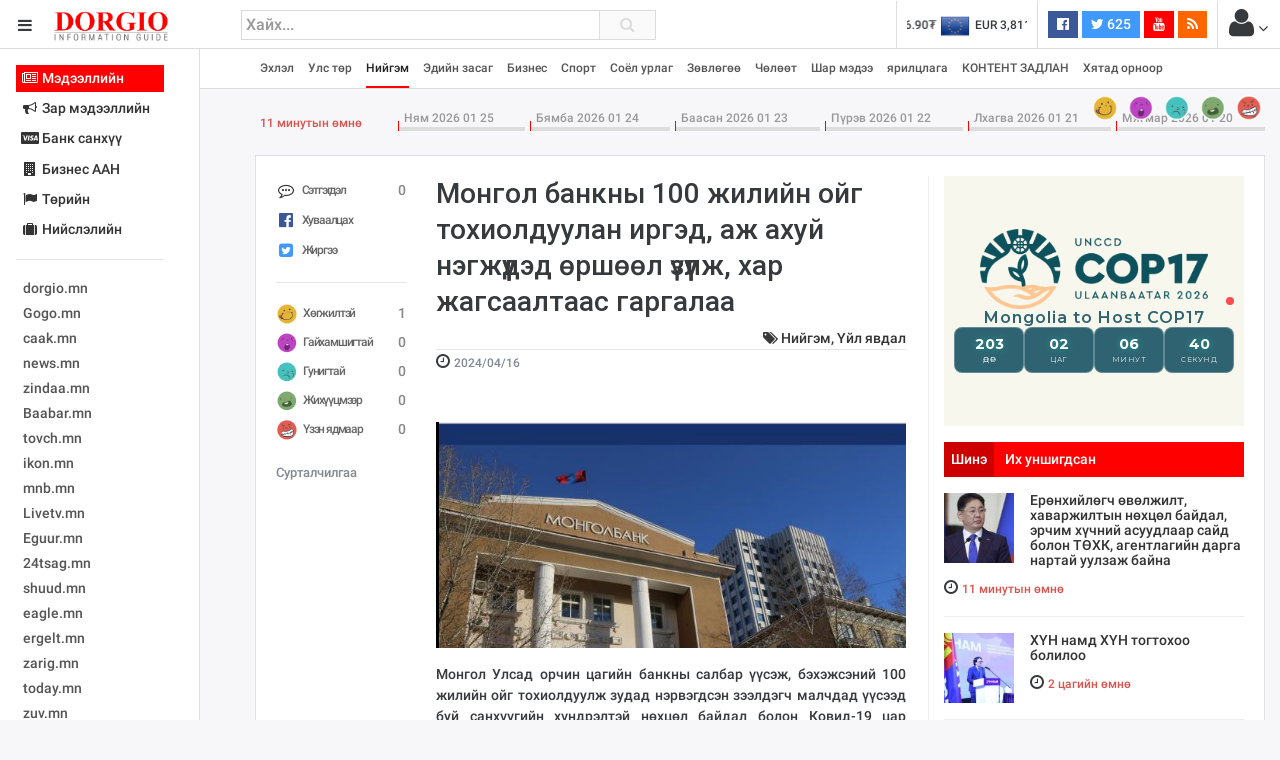

--- FILE ---
content_type: text/html; charset=UTF-8
request_url: https://www.dorgio.mn/index.php/p/151430
body_size: 30495
content:
<!DOCTYPE html>
<!--[if IE 8]>			<html class="ie ie8"> <![endif]-->
<!--[if IE 9]>			<html class="ie ie9"> <![endif]-->
<!--[if gt IE 9]><!-->	
<html lang="mn"> <!--<![endif]-->
<head>
	<meta charset="utf-8" />
	<title>Монгол банкны 100 жилийн ойг тохиолдуулан иргэд, аж ахуй нэгжүүдэд өршөөл үзүүлж, хар жагсаалтаас гаргалаа &middot; Dorgio.mn</title>

        
    <meta property="fb:pages" content="1557920651155735" />
    
    <script data-ad-client="ca-pub-8445632451652699" async src="https://pagead2.googlesyndication.com/pagead/js/adsbygoogle.js"></script>

<meta http-equiv="X-UA-Compatible" content="IE=edge">
<meta name="viewport" content="width=device-width, initial-scale=1.0, minimum-scale=1.0, shrink-to-fit=no">

<link href="https://fonts.googleapis.com/css?family=Oranienbaum|Roboto:light,normal,medium,bold&subset=cyrillic-ext" rel="stylesheet">
<link rel="stylesheet" type="text/css" href="https://www.dorgio.mn/style/css/style.css?v=0.004">
<link rel="stylesheet" type="text/css" href="https://www.dorgio.mn/style/css/custom.css">

<style type="text/css">
  .wrapper.toggled 
  .sidebar-wrapper{
    width: 200px;
  }
  .sites-list{
    width: 180px;
  }
</style>
<!--[if lt IE 9]>
  <script src="//cdnjs.cloudflare.com/ajax/libs/html5shiv/3.7.3/html5shiv.min.js"></script>
<![endif]-->

<script>
    var apiURL = 'https://www.dorgio.mn/api/',
        rootURL = 'https://www.dorgio.mn/',
        token = 'Ert0HV4skITwKK7kxdyKLPQi3W3FFwQclxs2MQqq';

    window.fbAsyncInit = function() {
        FB.init({
            appId: '1770565343159083',
            xfbml: true,
            version: 'v2.6'
        });
    };

    (function(d, s, id) {
        var js, fjs = d.getElementsByTagName(s)[0];
        if (d.getElementById(id)) {
            return;
        }
        js = d.createElement(s);
        js.id = id;
        js.src = "//connect.facebook.net/mn_MN/sdk.js";
        fjs.parentNode.insertBefore(js, fjs);
    }(document, 'script', 'facebook-jssdk'));
</script>
<script>
  (function(i,s,o,g,r,a,m){i['GoogleAnalyticsObject']=r;i[r]=i[r]||function(){
  (i[r].q=i[r].q||[]).push(arguments)},i[r].l=1*new Date();a=s.createElement(o),
  m=s.getElementsByTagName(o)[0];a.async=1;a.src=g;m.parentNode.insertBefore(a,m)
  })(window,document,'script','//www.google-analytics.com/analytics.js','ga');

  ga('create', 'UA-38984370-1', 'auto');
  ga('send', 'pageview');
</script>
<div id="fb-root"></div>



            <meta name="description" content=""/>
        <meta name="section" content="Нийгэм"/>
        <meta name="last-modified" content="2021-02-11T02:28:54+08:00"/>
        <meta name="keywords" content=""/>

        <meta property="og:locale" content="mn_MN"/>
        <meta property="og:type" content="article"/>
        <meta property="og:title" content="Монгол банкны 100 жилийн ойг тохиолдуулан иргэд, аж ахуй нэгжүүдэд өршөөл үзүүлж, хар жагсаалтаас гаргалаа"/>
        <meta property="og:description" content=""/>
        <meta property="og:updated_time" content="2021-02-11T02:28:54+08:00"/>

        <link rel="canonical" href="https://dorgio.mn/p/151430"/>
        <meta property="og:url" content="https://dorgio.mn/p/151430"/>
        <meta property="og:image" content="https://dorgio.mn/thumb/timthumb.php?src=/uploads/2024/04/5b7cc9b09fe03b83538469617d8be5c5.jpg&w=1200&h=627"/>
        <meta name="twitter:image" content="https://dorgio.mn/thumb/timthumb.php?src=/uploads/2024/04/5b7cc9b09fe03b83538469617d8be5c5.jpg&w=1200&h=627"/>
        <meta property="og:image:secure_url" content="https://dorgio.mn/thumb/timthumb.php?src=/uploads/2024/04/5b7cc9b09fe03b83538469617d8be5c5.jpg&w=1200&h=627"/>

        <meta property="og:image:width" content="1200"/>
        <meta property="og:image:height" content="627"/>
        
</head>

<body class="bg-faded">
<header class="header">
    <table width="100%">
        <tr>
            <td width="240">
                <div class="head-side">
                    <a href="#menu-toggle" class="btn btn-default text-inverse" id="menu-toggle"><i class="fa fa-bars"></i></a>
                    <a href="https://www.dorgio.mn/index.php"><img src="https://www.dorgio.mn/style/images/logo.png?v=0.0001" class="logo"></a>
                </div>
            </td>
            <td>
                <div class="row">
                    <div class="col-md-5 col-sm-7 col-xs-8">
                        <div class="search-form">
                            <form action="https://www.dorgio.mn/index.php/search">
                                <input type="text" name="s" placeholder="Хайх..." value="" class="form-control">
                                <button type="submit"><i class="fa fa-search"></i></button>
                            </form>
                        </div>
                    </div>
                    <div class="col-md-7 col-sm-5 col-xs-4">
                        <ul class="list-inline pull-right headnav">
                        								 
                            <li class="hidden-md-down">
                                <div class="carousel slide x-rate-slide" data-ride="carousel" data-interval="2000">
                                    <div class="carousel-inner" role="listbox">
                                                                                <div class="carousel-item active"><a href="https://www.dorgio.mn/index.php/xrate/USD" class="text-inverse"><span><img src="https://www.dorgio.mn/style/images/flag/USD.png"></span>USD 3,496.90₮</a></div>
                                                                                <div class="carousel-item "><a href="https://www.dorgio.mn/index.php/xrate/EUR" class="text-inverse"><span><img src="https://www.dorgio.mn/style/images/flag/EUR.png"></span>EUR 3,811.27₮</a></div>
                                                                                <div class="carousel-item "><a href="https://www.dorgio.mn/index.php/xrate/JPY" class="text-inverse"><span><img src="https://www.dorgio.mn/style/images/flag/JPY.png"></span>JPY 27.19₮</a></div>
                                                                                <div class="carousel-item "><a href="https://www.dorgio.mn/index.php/xrate/CHF" class="text-inverse"><span><img src="https://www.dorgio.mn/style/images/flag/CHF.png"></span>CHF 3,824.26₮</a></div>
                                                                                <div class="carousel-item "><a href="https://www.dorgio.mn/index.php/xrate/GBP" class="text-inverse"><span><img src="https://www.dorgio.mn/style/images/flag/GBP.png"></span>GBP 4,265.69₮</a></div>
                                                                            </div>
                                </div>
                            </li>
                            <li class="hidden-xl-down">
                                                            </li>
                            <li class="hidden-sm-down">
                                <ul class="list-inline social">
                                    <li><a href="https://www.facebook.com/Dorgiomn" class="btn text-white facebook-bg btn-sm" target="blank"><i class="fa fa-facebook-official"></i> <span class="fb-count"></span></a></li>
                                    <li><a href="https://twitter.com/dorgiomn" class="btn text-white twitter-bg btn-sm" target="blank"><i class="fa fa-twitter"></i> 625</a></li>
                                    <li><a href="https://www.youtube.com/channel/UCVplbDR_MfJZX8OyZ0nVBFw" class="btn text-white youtube-bg btn-sm" target="blank"><i class="fa fa-youtube"></i></a></li>
                                    <li><a href="https://www.dorgio.mn/rss" class="btn text-white rss-bg btn-sm" target="blank"><i class="fa fa-rss"></i></a></li>
                                </ul>
                            </li>
                            <li class="p-a-0">
                                <div class="dropdown">
	<span class="btn p-a-0" id="GuestMenu" data-toggle="dropdown"><i class="fa fa-user fa-2x"></i> <i class="fa fa-angle-down"></i></span>
    <div class="dropdown-menu" aria-labelledby="GuestMenu">
        <a class="dropdown-item" href="https://www.dorgio.mn/index.php/page/terms">Үйлчилгээний нөхцөл</a>
        <a class="dropdown-item" href="https://www.dorgio.mn/index.php/page/advertisement">Сурталчилгаа байршуулах</a>
        <hr>
        <div class="p-x-1 p-b-1">
            <a href="https://www.dorgio.mn/index.php/user/socialize/facebook" class="btn facebook-bg btn-block text-white"><i class="fa fa-facebook-official"></i> Facebook </a>
        </div>
    </div>
</div>                            </li>
                        </ul>
                    </div>
                </div>
            </td>
        </tr>
    </table>
</header><div class="primary-nav">
    <div class="wrapper">
        <div class="page-content-wrapper p-a-0">
            <div class="container">
            <nav class="navbar navbar-light p-a-0">
                <div class="row hidden-lg-up">
                <div class="col-xs-3">
                    <button class="navbar-toggler" type="button" data-toggle="collapse" data-target="#navPrimary" aria-controls="navPrimary" aria-expanded="false" aria-label="Toggle navigation"><i class="fa fa-bars"></i></button>
                </div>
                <div class="col-xs-9">
                    <div class="btn-group hidden-lg-up pull-xs-right" role="group" id="dmpr" style="margin-top: 6px;">
                        <span class="btn btn-sm btn-primary active" data="content"><i class="fa fa-bookmark"></i> Онцлох</span>
                        <span class="btn btn-sm btn-primary" data="sidebar"><i class="fa fa-history"></i> Шинэ</span>
                    </div>
                </div>
                </div>

                <ul class="navline list-inline pull-left collapse" id="navPrimary">
                    <li>
                       <a href="https://www.dorgio.mn/index.php" >Эхлэл</a>
                    </li>
                                        <li>
                                                    <a href="https://www.dorgio.mn/index.php/c/1" >Улс төр</a>
                                            </li>
                                        <li>
                                                    <a href="https://www.dorgio.mn/index.php/c/2" class="active">Нийгэм</a>
                                            </li>
                                        <li>
                                                    <a href="https://www.dorgio.mn/index.php/c/3" >Эдийн засаг</a>
                                            </li>
                                        <li>
                                                    <a href="https://www.dorgio.mn/index.php/c/6" >Бизнес</a>
                                            </li>
                                        <li>
                                                    <a href="https://www.dorgio.mn/index.php/c/8" >Спорт</a>
                                            </li>
                                        <li>
                                                    <a href="https://www.dorgio.mn/index.php/c/9" >Соёл урлаг</a>
                                            </li>
                                        <li>
                                                    <a href="https://www.dorgio.mn/index.php/c/10" >Зөвлөгөө</a>
                                            </li>
                                        <li>
                                                    <a href="https://www.dorgio.mn/index.php/c/11" >Чөлөөт</a>
                                            </li>
                                        <li>
                                                    <a href="https://www.dorgio.mn/index.php/c/12" >Шар мэдээ</a>
                                            </li>
                                        <li>
                                                    <a href="https://www.dorgio.mn/index.php/c/20" >ярилцлага</a>
                                            </li>
                                        <li>
                                                    <a href="https://www.dorgio.mn/index.php/c/21" >КОНТЕНТ ЗАДЛАН</a>
                                            </li>
                                        <li>
                                                    <a href="https://www.dorgio.mn/index.php/c/23" >Хятад орноор</a>
                                            </li>
                                    </ul>
                <ul class="list-inline pull-right hidden-lg-down">
                                            <li>
                            <a href="https://www.dorgio.mn/index.php/r/1" alt="Хөгжилтэй">
                                <img src="https://www.dorgio.mn/uploads/images/haha64.png" class="hvr-pop">
                            </a>
                        </li>
                                            <li>
                            <a href="https://www.dorgio.mn/index.php/r/2" alt="Гайхамшигтай">
                                <img src="https://www.dorgio.mn/uploads/images/omg64.png" class="hvr-pop">
                            </a>
                        </li>
                                            <li>
                            <a href="https://www.dorgio.mn/index.php/r/3" alt="Гунигтай">
                                <img src="https://www.dorgio.mn/uploads/images/sad64.png" class="hvr-pop">
                            </a>
                        </li>
                                            <li>
                            <a href="https://www.dorgio.mn/index.php/r/4" alt="Жихүүцмээр">
                                <img src="https://www.dorgio.mn/uploads/images/shit64.png" class="hvr-pop">
                            </a>
                        </li>
                                            <li>
                            <a href="https://www.dorgio.mn/index.php/r/5" alt="Үзэн ядмаар">
                                <img src="https://www.dorgio.mn/uploads/images/wrong64.png" class="hvr-pop">
                            </a>
                        </li>
                                    </ul>
            </nav>
            </div>
        </div>
    </div>
</div>

	<div class="wrapper">
		<div class="sidebar-wrapper">
            <div class="p-a-1 fs14 sites-list">
    <ul class="nav nav-pills nav-stacked" role="tablist">
                <li class="nav-item">
            <a href="#sites0" data-toggle="tab" class="nav-link active">
                        	<i class="fa fa-fw fa-newspaper-o "></i>
            	            Мэдээллийн
	           
			</a>
        </li>
                <li class="nav-item">
            <a href="#sites1" data-toggle="tab" class="nav-link ">
                        	<i class="fa fa-fw fa-bullhorn"></i>
            	            Зар мэдээллийн
	           
			</a>
        </li>
                <li class="nav-item">
            <a href="#sites2" data-toggle="tab" class="nav-link ">
                        	<i class="fa fa-fw fa-cc-visa"></i>
            	            Банк санхүү
	           
			</a>
        </li>
                <li class="nav-item">
            <a href="#sites3" data-toggle="tab" class="nav-link ">
                        	<i class="fa fa-fw fa-building "></i>
            	            Бизнес ААН
	           
			</a>
        </li>
                <li class="nav-item">
            <a href="#sites4" data-toggle="tab" class="nav-link ">
                        	<i class="fa fa-fw fa-flag"></i>
            	            Төрийн
	           
			</a>
        </li>
                <li class="nav-item">
            <a href="#sites5" data-toggle="tab" class="nav-link ">
                        	<i class="fa fa-fw fa-suitcase"></i>
            	            Нийслэлийн
	           
			</a>
        </li>
            </ul>
    <hr>
    <div class="tab-content">
                        <div class="tab-pane active" id="sites0" role="tabpanel">
            <ul class="list-unstyled sites">
            <li><a target="_blank"  href="http://dorgio.mn">dorgio.mn</a></li>
            <li><a target="_blank" href="https://Gogo.mn">Gogo.mn</a></li>
            <li><a target="_blank"  href="http://caak.mn">caak.mn</a></li>
            <li><a target="_blank"  href="http://news.mn">news.mn</a></li>
            <li><a target="_blank" href="https://zindaa.mn">zindaa.mn</a></li>
            <li><a target="_blank"  href="http://Baabar.mn">Baabar.mn</a></li>
            <li><a target="_blank"  href="http://tovch.mn">tovch.mn</a></li>
            <li><a target="_blank"  href="http://ikon.mn">ikon.mn</a></li>
            <li><a target="_blank"  href="http://mnb.mn">mnb.mn</a></li>
            <li><a target="_blank"  href="http://Livetv.mn">Livetv.mn</a></li>
            <li><a target="_blank"  href="http://Eguur.mn">Eguur.mn</a></li>
            <li><a target="_blank"  href="http://24tsag.mn">24tsag.mn</a></li>
            <li><a target="_blank"  href="http://shuud.mn">shuud.mn</a></li>
            <li><a target="_blank"  href="http://eagle.mn">eagle.mn</a></li>
            <li><a target="_blank"  href="http://ergelt.mn">ergelt.mn</a></li>
            <li><a target="_blank"  href="http://zarig.mn">zarig.mn</a></li>
            <li><a target="_blank"  href="http://today.mn">today.mn</a></li>
            <li><a target="_blank"  href="http://zuv.mn">zuv.mn</a></li>
            <li><a target="_blank"  href="http://mminfo.mn ">mminfo.mn </a></li>
            <li><a target="_blank"  href="http://ugluu.mn">ugluu.mn</a></li>
            <li><a target="_blank"  href="http://urlag.mn">urlag.mn</a></li>
            <li><a target="_blank"  href="http://unen.mn ">unen.mn </a></li>
            <li><a target="_blank"  href="http://asu.mn">asu.mn</a></li>
            <li><a target="_blank"  href="http://shudarga.mn">shudarga.mn</a></li>
            <li><a target="_blank"  href="http://shuurhai.mn">shuurhai.mn</a></li>
            <li><a target="_blank"  href="http://unuudur.mn">unuudur.mn</a></li>
            <li><a target="_blank"  href="http://isee.mn">isee.mn</a></li>
            <li><a target="_blank"  href="http://mglradio.com">mglradio.com </a></li>
            <li><a target="_blank"  href="http://fact.mn">fact.mn</a></li>
            <li><a target="_blank"  href="http://itoim.mn">itoim.mn</a></li>
            <li><a target="_blank"  href="http://tumen.mn">tumen.mn</a></li>
            <li><a target="_blank"  href="http://shuum.mn ">shuum.mn </a></li>
            <li><a target="_blank"  href="http://times.mn">times.mn</a></li>
            <li><a target="_blank"  href="http://tvmongolia.mn ">tvmongolia.mn </a></li>
            <li><a target="_blank"  href="http://mass.mn">mass.mn</a></li>
            <li><a target="_blank"  href="http://unegui.mn">unegui.mn</a></li>
            <li><a target="_blank"  href="http://assa.mn">assa.mn</a></li>
            <li><a target="_blank"  href="http://toim.mn">toim.mn</a></li>
            <li><a target="_blank"  href="http://tac.mn">tac.mn</a></li>
            <li><a target="_blank"  href="http://paparazzi.mn">paparazzi.mn</a></li>
            <li><a target="_blank"  href="http://unread.today">unread.today
            </ul>
        </div>
                                <div class="tab-pane " id="sites1" role="tabpanel">
            <ul class="list-unstyled sites">
                                <li class="clearfix">
                    <a href="http://ww92.shinezar.mn/" class="pull-xs-left" data-toggle="tooltip" data-placement="right" target="_blank" alt="Shinezar.mn" title="Shinezar.mn">
                            			        	shinezar.mn
			        </a>

                                    </li>
                                <li class="clearfix">
                    <a href="" class="pull-xs-left" data-toggle="tooltip" data-placement="right" target="_blank" alt="san.mn" title="san.mn">
                            			        	http://www.san.mn
			        </a>

                                    </li>
                                <li class="clearfix">
                    <a href="" class="pull-xs-left" data-toggle="tooltip" data-placement="right" target="_blank" alt="avlaa.mn" title="avlaa.mn">
                            			        	http://www.avlaa.mn
			        </a>

                                    </li>
                                <li class="clearfix">
                    <a href="" class="pull-xs-left" data-toggle="tooltip" data-placement="right" target="_blank" alt="1617.mn" title="1617.mn">
                            			        	http://www.1617.mn
			        </a>

                                    </li>
                                <li class="clearfix">
                    <a href="http://www.300.mn" class="pull-xs-left" data-toggle="tooltip" data-placement="right" target="_blank" alt="" title="">
                            			        	300.mn
			        </a>

                                    </li>
                                <li class="clearfix">
                    <a href="http://www.orlogo.mn/cgi-sys/suspendedpage.cgi?lang=mn" class="pull-xs-left" data-toggle="tooltip" data-placement="right" target="_blank" alt="Account Suspended" title="Account Suspended">
                            			        	orlogo.mn
			        </a>

                                    </li>
                                <li class="clearfix">
                    <a href="" class="pull-xs-left" data-toggle="tooltip" data-placement="right" target="_blank" alt="tumniizar.mn" title="tumniizar.mn">
                            			        	http://www.tumniizar.mn
			        </a>

                                    </li>
                                <li class="clearfix">
                    <a href="http://www.zarmedee.mn/" class="pull-xs-left" data-toggle="tooltip" data-placement="right" target="_blank" alt="ZARMEDEE.MN - Үндэсний зарын портал" title="ZARMEDEE.MN - Үндэсний зарын портал">
                            			        	zarmedee.mn
			        </a>

                                    </li>
                                <li class="clearfix">
                    <a href="http://ww16.ugenzar.mn/?sub1=20210312-0510-147f-bab6-75c83130f434" class="pull-xs-left" data-toggle="tooltip" data-placement="right" target="_blank" alt="ugenzar.mn- and nbspThis website is for sale!- and nbspugenzar Resources and Information." title="ugenzar.mn- and nbspThis website is for sale!- and nbspugenzar Resources and Information.">
                            			        	ugenzar.mn
			        </a>

                                    </li>
                                <li class="clearfix">
                    <a href="http://www.zarsuvag.mn/" class="pull-xs-left" data-toggle="tooltip" data-placement="right" target="_blank" alt="Зар | zar | Зарын мангас" title="Зар | zar | Зарын мангас">
                            			        	zarsuvag.mn
			        </a>

                                    </li>
                                <li class="clearfix">
                    <a href="http://www.zar.mn/" class="pull-xs-left" data-toggle="tooltip" data-placement="right" target="_blank" alt="Зар.МН - Цахим худалдаа эндээс эхэлнэ!" title="Зар.МН - Цахим худалдаа эндээс эхэлнэ!">
                            			        	www.zar.mn
			        </a>

                                    </li>
                                <li class="clearfix">
                    <a href="https://43.231.114.150/" class="pull-xs-left" data-toggle="tooltip" data-placement="right" target="_blank" alt="0" title="0">
                            			        	shuurkhaizar.mn
			        </a>

                                    </li>
                                <li class="clearfix">
                    <a href="http://www.ezar.mn/" class="pull-xs-left" data-toggle="tooltip" data-placement="right" target="_blank" alt="Apache2 Debian Default Page: It works" title="Apache2 Debian Default Page: It works">
                            			        	ezar.mn
			        </a>

                                    </li>
                                <li class="clearfix">
                    <a href="" class="pull-xs-left" data-toggle="tooltip" data-placement="right" target="_blank" alt="zarsonin.mn" title="zarsonin.mn">
                            			        	http://www.zarsonin.mn
			        </a>

                                    </li>
                                <li class="clearfix">
                    <a href="" class="pull-xs-left" data-toggle="tooltip" data-placement="right" target="_blank" alt="sainzar.mn" title="sainzar.mn">
                            			        	http://www.sainzar.mn
			        </a>

                                    </li>
                                <li class="clearfix">
                    <a href="https://www.avtozar.mn/" class="pull-xs-left" data-toggle="tooltip" data-placement="right" target="_blank" alt="www.AVTOZAR.mn - Авто зар, Машин зарах, Машины зар, машин хайх, auto zar, avto zar, зарна, машин зарна, хямд зарна, hyamd zarna, zarna, auto, avto, avtozar.mn, avtozar, car, mashin, zar" title="www.AVTOZAR.mn - Авто зар, Машин зарах, Машины зар, машин хайх, auto zar, avto zar, зарна, машин зарна, хямд зарна, hyamd zarna, zarna, auto, avto, avtozar.mn, avtozar, car, mashin, zar">
                            			        	avtozar.mn
			        </a>

                                    </li>
                            </ul>
        </div>
                                <div class="tab-pane " id="sites2" role="tabpanel">
            <ul class="list-unstyled sites">
                                <li class="clearfix">
                    <a href="https://www.mongolbank.mn/" class="pull-xs-left" data-toggle="tooltip" data-placement="right" target="_blank" alt="Монголбанк - Монгол Улсын Төв Банк." title="Монголбанк - Монгол Улсын Төв Банк.">
                            			        	mongolbank.mn
			        </a>

                                    </li>
                                <li class="clearfix">
                    <a href="https://www.xacbank.mn/" class="pull-xs-left" data-toggle="tooltip" data-placement="right" target="_blank" alt="XacBank" title="XacBank">
                            			        	xacbank.mn
			        </a>

                                    </li>
                                <li class="clearfix">
                    <a href="" class="pull-xs-left" data-toggle="tooltip" data-placement="right" target="_blank" alt="Хадгаламж банк" title="Хадгаламж банк">
                            			        	http://www.savingsbank.mn
			        </a>

                                    </li>
                                <li class="clearfix">
                    <a href="https://www.khanbank.com/mn/" class="pull-xs-left" data-toggle="tooltip" data-placement="right" target="_blank" alt="ХААН Банк" title="ХААН Банк">
                            			        	khanbank.com
			        </a>

                                    </li>
                                <li class="clearfix">
                    <a href="https://www.capitronbank.mn/mn/" class="pull-xs-left" data-toggle="tooltip" data-placement="right" target="_blank" alt="Капитрон банк" title="Капитрон банк">
                            			        	capitronbank.mn
			        </a>

                                    </li>
                                <li class="clearfix">
                    <a href="https://capitalbank.mn/webredir.nsf" class="pull-xs-left" data-toggle="tooltip" data-placement="right" target="_blank" alt="IBM iNotes Login" title="IBM iNotes Login">
                            			        	capitalbank.mn
			        </a>

                                    </li>
                                <li class="clearfix">
                    <a href="https://tdbm.mn/mn/" class="pull-xs-left" data-toggle="tooltip" data-placement="right" target="_blank" alt="Trade  and  Development Bank of Mongolia" title="Trade  and  Development Bank of Mongolia">
                            			        	ubcbank.mn
			        </a>

                                    </li>
                                <li class="clearfix">
                    <a href="https://www.tdbm.mn/mn/" class="pull-xs-left" data-toggle="tooltip" data-placement="right" target="_blank" alt="Trade  and  Development Bank of Mongolia" title="Trade  and  Development Bank of Mongolia">
                            			        	tdbm.mn
			        </a>

                                    </li>
                                <li class="clearfix">
                    <a href="https://www.golomtbank.com/" class="pull-xs-left" data-toggle="tooltip" data-placement="right" target="_blank" alt="Голомт банк | Өдөр тутмын банкны шуурхай үйлчилгээ" title="Голомт банк | Өдөр тутмын банкны шуурхай үйлчилгээ">
                            			        	golomtbank.com
			        </a>

                                    </li>
                                <li class="clearfix">
                    <a href="https://www.nibank.mn/person" class="pull-xs-left" data-toggle="tooltip" data-placement="right" target="_blank" alt="Иргэд" title="Иргэд">
                            			        	nibank.mn
			        </a>

                                    </li>
                                <li class="clearfix">
                    <a href="https://transbank.mn/mn" class="pull-xs-left" data-toggle="tooltip" data-placement="right" target="_blank" alt="Тээвэр хөгжлийн банк" title="Тээвэр хөгжлийн банк">
                            			        	creditbank.mn
			        </a>

                                    </li>
                                <li class="clearfix">
                    <a href="https://transbank.mn/mn" class="pull-xs-left" data-toggle="tooltip" data-placement="right" target="_blank" alt="Тээвэр хөгжлийн банк" title="Тээвэр хөгжлийн банк">
                            			        	transbank.mn
			        </a>

                                    </li>
                                <li class="clearfix">
                    <a href="https://www.arigbank.mn/mn" class="pull-xs-left" data-toggle="tooltip" data-placement="right" target="_blank" alt="Ариг Банк - Хадгаламжийн, зээлийн, харилцах дансны үйлчилгээ" title="Ариг Банк - Хадгаламжийн, зээлийн, харилцах дансны үйлчилгээ">
                            			        	erelbank.mn
			        </a>

                                    </li>
                                <li class="clearfix">
                    <a href="https://www.statebank.mn/" class="pull-xs-left" data-toggle="tooltip" data-placement="right" target="_blank" alt="Төрийн банк" title="Төрийн банк">
                            			        	statebank.mn
			        </a>

                                    </li>
                                <li class="clearfix">
                    <a href="https://www.dbm.mn/" class="pull-xs-left" data-toggle="tooltip" data-placement="right" target="_blank" alt="Монгол улсын хөгжлийн банк" title="Монгол улсын хөгжлийн банк">
                            			        	www.dbm.mn
			        </a>

                                    </li>
                                <li class="clearfix">
                    <a href="https://www.ckbank.mn/" class="pull-xs-left" data-toggle="tooltip" data-placement="right" target="_blank" alt="Иргэдийн банк - Чингис Хаан Банк" title="Иргэдийн банк - Чингис Хаан Банк">
                            			        	ckbank.mn
			        </a>

                                    </li>
                                <li class="clearfix">
                    <a href="http://www.creditmongol.mn/frontpage" class="pull-xs-left" data-toggle="tooltip" data-placement="right" target="_blank" alt="0" title="0">
                            			        	creditmongol.mn
			        </a>

                                    </li>
                                <li class="clearfix">
                    <a href="https://www.bid.mn/" class="pull-xs-left" data-toggle="tooltip" data-placement="right" target="_blank" alt="БИД ББСБ" title="БИД ББСБ">
                            			        	bid-finance.mn
			        </a>

                                    </li>
                                <li class="clearfix">
                    <a href="https://www.omz.mn/cgi-sys/suspendedpage.cgi" class="pull-xs-left" data-toggle="tooltip" data-placement="right" target="_blank" alt="cPanel Redirect" title="cPanel Redirect">
                            			        	www.omz.mn
			        </a>

                                    </li>
                                <li class="clearfix">
                    <a href="http://just40.justhost.com/suspended.page/disabled.cgi/www.transcapital.mn" class="pull-xs-left" data-toggle="tooltip" data-placement="right" target="_blank" alt="This website is currently unavailable." title="This website is currently unavailable.">
                            			        	transcapital.mn
			        </a>

                                    </li>
                                <li class="clearfix">
                    <a href="http://www.netcapital.mn/" class="pull-xs-left" data-toggle="tooltip" data-placement="right" target="_blank" alt="Нэткапитал санхүүгийн групп" title="Нэткапитал санхүүгийн групп">
                            			        	netcapital.mn
			        </a>

                                    </li>
                                <li class="clearfix">
                    <a href="http://www.newfund.mn/cgi-sys/suspendedpage.cgi" class="pull-xs-left" data-toggle="tooltip" data-placement="right" target="_blank" alt="Account Suspended" title="Account Suspended">
                            			        	newfund.mn
			        </a>

                                    </li>
                                <li class="clearfix">
                    <a href="http://www.gp.mn/cgi-sys/suspendedpage.cgi" class="pull-xs-left" data-toggle="tooltip" data-placement="right" target="_blank" alt="0" title="0">
                            			        	www.gp.mn
			        </a>

                                    </li>
                                <li class="clearfix">
                    <a href="https://mfg.mn/" class="pull-xs-left" data-toggle="tooltip" data-placement="right" target="_blank" alt="0" title="0">
                            			        	www.mfg.mn
			        </a>

                                    </li>
                                <li class="clearfix">
                    <a href="https://mfg.mn/" class="pull-xs-left" data-toggle="tooltip" data-placement="right" target="_blank" alt="0" title="0">
                            			        	www.mfg.mn
			        </a>

                                    </li>
                                <li class="clearfix">
                    <a href="" class="pull-xs-left" data-toggle="tooltip" data-placement="right" target="_blank" alt="Экокапитал" title="Экокапитал">
                            			        	http://www.ecocapital.mn
			        </a>

                                    </li>
                                <li class="clearfix">
                    <a href="http://www.mobifinance.mn/cgi-sys/suspendedpage.cgi" class="pull-xs-left" data-toggle="tooltip" data-placement="right" target="_blank" alt="Account Suspended" title="Account Suspended">
                            			        	mobifinance.mn
			        </a>

                                    </li>
                                <li class="clearfix">
                    <a href="" class="pull-xs-left" data-toggle="tooltip" data-placement="right" target="_blank" alt="Фүжи Холдинг" title="Фүжи Холдинг">
                            			        	http://www.fujiholding.mn
			        </a>

                                    </li>
                                <li class="clearfix">
                    <a href="" class="pull-xs-left" data-toggle="tooltip" data-placement="right" target="_blank" alt="Газар Капитал" title="Газар Капитал">
                            			        	http://www.gazarholding.mn
			        </a>

                                    </li>
                                <li class="clearfix">
                    <a href="http://www.letforex.mn/" class="pull-xs-left" data-toggle="tooltip" data-placement="right" target="_blank" alt="0" title="0">
                            			        	letforex.mn
			        </a>

                                    </li>
                                <li class="clearfix">
                    <a href="" class="pull-xs-left" data-toggle="tooltip" data-placement="right" target="_blank" alt="Их Мөнхгол" title="Их Мөнхгол">
                            			        	http://www.arvinkhur.mn
			        </a>

                                    </li>
                                <li class="clearfix">
                    <a href="https://bsbgroup.mn/" class="pull-xs-left" data-toggle="tooltip" data-placement="right" target="_blank" alt="БСБ ГРУПП албан ёсны вэб сайт - БСБ Групп албан ёсны вэб сайт" title="БСБ ГРУПП албан ёсны вэб сайт - БСБ Групп албан ёсны вэб сайт">
                            			        	bsbgroup.mn
			        </a>

                                    </li>
                                <li class="clearfix">
                    <a href="" class="pull-xs-left" data-toggle="tooltip" data-placement="right" target="_blank" alt="general finance" title="general finance">
                            			        	http://www.generalfinance.mn
			        </a>

                                    </li>
                                <li class="clearfix">
                    <a href="http://chonofinance.mn/home/expired" class="pull-xs-left" data-toggle="tooltip" data-placement="right" target="_blank" alt="Үйлчилгээний хугацаа дууссан!" title="Үйлчилгээний хугацаа дууссан!">
                            			        	chonofinance.mn
			        </a>

                                    </li>
                            </ul>
        </div>
                                <div class="tab-pane " id="sites3" role="tabpanel">
            <ul class="list-unstyled sites">
                                <li class="clearfix">
                    <a href="http://www.gm2.co/" class="pull-xs-left" data-toggle="tooltip" data-placement="right" target="_blank" alt="gm2.mn Гуанжоу бизнесийн үйлчилгээ" title="gm2.mn Гуанжоу бизнесийн үйлчилгээ">
                            			        	Гуанжу хувцасны бизнесийн сайт
			        </a>

                                    </li>
                                <li class="clearfix">
                    <a href="https://www.erdenetmc.mn/" class="pull-xs-left" data-toggle="tooltip" data-placement="right" target="_blank" alt="Нүүр хуудас |  and quot;Эрдэнэт үйлдвэр and quot; ТӨҮГ" title="Нүүр хуудас |  and quot;Эрдэнэт үйлдвэр and quot; ТӨҮГ">
                            			        	erdenetmc.mn
			        </a>

                                    </li>
                                <li class="clearfix">
                    <a href="https://mcs.mn/mn/" class="pull-xs-left" data-toggle="tooltip" data-placement="right" target="_blank" alt="Нүүр -" title="Нүүр -">
                            			        	www.mcs.mn
			        </a>

                                    </li>
                                <li class="clearfix">
                    <a href="http://www.mak.mn/cgi-sys/suspendedpage.cgi" class="pull-xs-left" data-toggle="tooltip" data-placement="right" target="_blank" alt="Account Suspended" title="Account Suspended">
                            			        	www.mak.mn
			        </a>

                                    </li>
                                <li class="clearfix">
                    <a href="https://greensoft.mn/" class="pull-xs-left" data-toggle="tooltip" data-placement="right" target="_blank" alt="Вэб сайт хийх үйлчилгээ | Website hiih | вэб сайт хийнэ | Вэб сайт хийдэг компани | Веб сайт | вебсайт хийнэ | маркетингийн агентлаг | Үнийн санал | Грийн Софт ХХК" title="Вэб сайт хийх үйлчилгээ | Website hiih | вэб сайт хийнэ | Вэб сайт хийдэг компани | Веб сайт | вебсайт хийнэ | маркетингийн агентлаг | Үнийн санал | Грийн Софт ХХК">
                            			        	greensoft.mn
			        </a>

                                    </li>
                                <li class="clearfix">
                    <a href="https://itools.mn/" class="pull-xs-left" data-toggle="tooltip" data-placement="right" target="_blank" alt="Вэб хостинг, Домэйн нэр, Сервер түрээс - Айтүүлс ХК" title="Вэб хостинг, Домэйн нэр, Сервер түрээс - Айтүүлс ХК">
                            			        	itools.mn
			        </a>

                                    </li>
                                <li class="clearfix">
                    <a href="https://www.energyresources.mn/" class="pull-xs-left" data-toggle="tooltip" data-placement="right" target="_blank" alt="Энержи Ресурс ХХК" title="Энержи Ресурс ХХК">
                            			        	energyresources.mn
			        </a>

                                    </li>
                                <li class="clearfix">
                    <a href="https://petrovis.mn/" class="pull-xs-left" data-toggle="tooltip" data-placement="right" target="_blank" alt="Петровис хөгжил түгээнэ / Петровис групп" title="Петровис хөгжил түгээнэ / Петровис групп">
                            			        	petrovis.mn
			        </a>

                                    </li>
                                <li class="clearfix">
                    <a href="https://www.ot.mn/" class="pull-xs-left" data-toggle="tooltip" data-placement="right" target="_blank" alt=" and quot;Оюу толгой and quot; ХХК" title=" and quot;Оюу толгой and quot; ХХК">
                            			        	ot.mn
			        </a>

                                    </li>
                                <li class="clearfix">
                    <a href="http://topazhospital.mn/cgi-sys/suspendedpage.cgi" class="pull-xs-left" data-toggle="tooltip" data-placement="right" target="_blank" alt="0" title="0">
                            			        	topazhospital.mn
			        </a>

                                    </li>
                                <li class="clearfix">
                    <a href="https://www.apu.mn/" class="pull-xs-left" data-toggle="tooltip" data-placement="right" target="_blank" alt="АПУ ХК" title="АПУ ХК">
                            			        	www.apu.mn
			        </a>

                                    </li>
                                <li class="clearfix">
                    <a href="" class="pull-xs-left" data-toggle="tooltip" data-placement="right" target="_blank" alt="Номин Холдинг" title="Номин Холдинг">
                            			        	http://www.nomin.mn/holding
			        </a>

                                    </li>
                                <li class="clearfix">
                    <a href="https://www.hugedomains.com/domain_profile.cfm?d=wagnerasia.com" class="pull-xs-left" data-toggle="tooltip" data-placement="right" target="_blank" alt="WagnerAsia.com is for sale | HugeDomains" title="WagnerAsia.com is for sale | HugeDomains">
                            			        	wagnerasia.com
			        </a>

                                    </li>
                                <li class="clearfix">
                    <a href="https://bodigroup.mn/" class="pull-xs-left" data-toggle="tooltip" data-placement="right" target="_blank" alt="Bodi Group - Бодь Групп" title="Bodi Group - Бодь Групп">
                            			        	bodi.mn
			        </a>

                                    </li>
                                <li class="clearfix">
                    <a href="http://www.petroleum.mn/cgi-sys/suspendedpage.cgi" class="pull-xs-left" data-toggle="tooltip" data-placement="right" target="_blank" alt="0" title="0">
                            			        	petroleum.mn
			        </a>

                                    </li>
                                <li class="clearfix">
                    <a href="http://www.shunkhlai.mn/" class="pull-xs-left" data-toggle="tooltip" data-placement="right" target="_blank" alt="ШУНХЛАЙ ХХК" title="ШУНХЛАЙ ХХК">
                            			        	shunkhlai.mn
			        </a>

                                    </li>
                                <li class="clearfix">
                    <a href="http://monnis.com/home" class="pull-xs-left" data-toggle="tooltip" data-placement="right" target="_blank" alt="MONNIS - The Group" title="MONNIS - The Group">
                            			        	monnis.com
			        </a>

                                    </li>
                                <li class="clearfix">
                    <a href="https://rio.mn/" class="pull-xs-left" data-toggle="tooltip" data-placement="right" target="_blank" alt="Онлайн худалдааны төв сайт" title="Онлайн худалдааны төв сайт">
                            			        	tavanbogd.com
			        </a>

                                    </li>
                                <li class="clearfix">
                    <a href="http://smgroup.mn/en/home_en/" class="pull-xs-left" data-toggle="tooltip" data-placement="right" target="_blank" alt="Sod Mongol Group  and #8211; Since 1999" title="Sod Mongol Group  and #8211; Since 1999">
                            			        	smgroup.mn
			        </a>

                                    </li>
                                <li class="clearfix">
                    <a href="http://www.vitafit.mn/cgi-sys/suspendedpage.cgi" class="pull-xs-left" data-toggle="tooltip" data-placement="right" target="_blank" alt="Account Suspended" title="Account Suspended">
                            			        	vitafit.mn
			        </a>

                                    </li>
                                <li class="clearfix">
                    <a href="http://www.m-oil.mn/" class="pull-xs-left" data-toggle="tooltip" data-placement="right" target="_blank" alt="M-OIL GROUP" title="M-OIL GROUP">
                            			        	m-oil.mn
			        </a>

                                    </li>
                                <li class="clearfix">
                    <a href="http://tsairt.mn/cgi-sys/suspendedpage.cgi" class="pull-xs-left" data-toggle="tooltip" data-placement="right" target="_blank" alt="Account Suspended" title="Account Suspended">
                            			        	tsairt.mn
			        </a>

                                    </li>
                                <li class="clearfix">
                    <a href="https://www.facebook.com/login.php?next=https%3a%2f%2fwww.facebook.com%2faltandornodmongol" class="pull-xs-left" data-toggle="tooltip" data-placement="right" target="_blank" alt="0" title="0">
                            			        	facebook.com
			        </a>

                                    </li>
                                <li class="clearfix">
                    <a href="" class="pull-xs-left" data-toggle="tooltip" data-placement="right" target="_blank" alt="Жаст Ойл" title="Жаст Ойл">
                            			        	http://www.justgroup.mn
			        </a>

                                    </li>
                                <li class="clearfix">
                    <a href="http://www.khurdgroup.mn/cgi-sys/suspendedpage.cgi" class="pull-xs-left" data-toggle="tooltip" data-placement="right" target="_blank" alt="Account Suspended" title="Account Suspended">
                            			        	khurdgroup.mn
			        </a>

                                    </li>
                                <li class="clearfix">
                    <a href="http://tpp4.energy.mn/" class="pull-xs-left" data-toggle="tooltip" data-placement="right" target="_blank" alt="Changed our domain" title="Changed our domain">
                            			        	energy.mn
			        </a>

                                    </li>
                                <li class="clearfix">
                    <a href="https://maxgroup.mn/" class="pull-xs-left" data-toggle="tooltip" data-placement="right" target="_blank" alt="МАКС ГРУПП | ИЛҮҮ САЙХАН МОНГОЛЫН ТӨЛӨӨ" title="МАКС ГРУПП | ИЛҮҮ САЙХАН МОНГОЛЫН ТӨЛӨӨ">
                            			        	maxgroup.mn
			        </a>

                                    </li>
                                <li class="clearfix">
                    <a href="" class="pull-xs-left" data-toggle="tooltip" data-placement="right" target="_blank" alt="БСБ Сервис" title="БСБ Сервис">
                            			        	http://www.bsb.mn
			        </a>

                                    </li>
                                <li class="clearfix">
                    <a href="https://www.skytel.mn/" class="pull-xs-left" data-toggle="tooltip" data-placement="right" target="_blank" alt="СКАЙтел - Ирээдүйг өнгөлнө | Гар утас | 4G LTE" title="СКАЙтел - Ирээдүйг өнгөлнө | Гар утас | 4G LTE">
                            			        	skytel.mn
			        </a>

                                    </li>
                                <li class="clearfix">
                    <a href="http://narangroup.mn/" class="pull-xs-left" data-toggle="tooltip" data-placement="right" target="_blank" alt="0" title="0">
                            			        	narangroup.mn
			        </a>

                                    </li>
                                <li class="clearfix">
                    <a href="http://www.mongoltamkhiso.mn/cgi-sys/suspendedpage.cgi" class="pull-xs-left" data-toggle="tooltip" data-placement="right" target="_blank" alt="Account Suspended" title="Account Suspended">
                            			        	mongoltamkhiso.mn
			        </a>

                                    </li>
                                <li class="clearfix">
                    <a href="" class="pull-xs-left" data-toggle="tooltip" data-placement="right" target="_blank" alt="Очир Ундраа" title="Очир Ундраа">
                            			        	http://www.ochir-undraa.mn
			        </a>

                                    </li>
                                <li class="clearfix">
                    <a href="" class="pull-xs-left" data-toggle="tooltip" data-placement="right" target="_blank" alt="Дархан Төмөрлөгийн үйлдвэр" title="Дархан Төмөрлөгийн үйлдвэр">
                            			        	http://tumurlug.e-darkhan.com/
			        </a>

                                    </li>
                                <li class="clearfix">
                    <a href="https://khaandaatgal.mn/cgi-sys/suspendedpage.cgi" class="pull-xs-left" data-toggle="tooltip" data-placement="right" target="_blank" alt="Account Suspended" title="Account Suspended">
                            			        	www.msm.mn
			        </a>

                                    </li>
                                <li class="clearfix">
                    <a href="https://monos.mn/mn/" class="pull-xs-left" data-toggle="tooltip" data-placement="right" target="_blank" alt="Монос Групп / Monos Group | Монос Групп  and #8211; Монгол оюун сэтгэлгээг дэлхийд таниулна. Эм Үйлдвэрлэлийг Дэлхийн жишигт." title="Монос Групп / Monos Group | Монос Групп  and #8211; Монгол оюун сэтгэлгээг дэлхийд таниулна. Эм Үйлдвэрлэлийг Дэлхийн жишигт.">
                            			        	monos.mn
			        </a>

                                    </li>
                                <li class="clearfix">
                    <a href="http://www.newprogressgroup.mn/cgi-sys/suspendedpage.cgi" class="pull-xs-left" data-toggle="tooltip" data-placement="right" target="_blank" alt="Айтүүлс ХК |  and quot;i-Safe Space and quot; хостингийн үйлчилгэ" title="Айтүүлс ХК |  and quot;i-Safe Space and quot; хостингийн үйлчилгэ">
                            			        	newprogressgroup.mn
			        </a>

                                    </li>
                                <li class="clearfix">
                    <a href="" class="pull-xs-left" data-toggle="tooltip" data-placement="right" target="_blank" alt="Бимекс Холдинг" title="Бимекс Холдинг">
                            			        	http://www.bimex.mn
			        </a>

                                    </li>
                                <li class="clearfix">
                    <a href="https://www.unitel.mn/unitel/" class="pull-xs-left" data-toggle="tooltip" data-placement="right" target="_blank" alt="Unitel Group" title="Unitel Group">
                            			        	unitel.mn
			        </a>

                                    </li>
                                <li class="clearfix">
                    <a href="" class="pull-xs-left" data-toggle="tooltip" data-placement="right" target="_blank" alt="Бишрэлт Холдинг" title="Бишрэлт Холдинг">
                            			        	http://bishrelt.mn
			        </a>

                                    </li>
                                <li class="clearfix">
                    <a href="http://tes3.energy.mn/" class="pull-xs-left" data-toggle="tooltip" data-placement="right" target="_blank" alt="Дулааны III цахилгаан станц" title="Дулааны III цахилгаан станц">
                            			        	energy.mn
			        </a>

                                    </li>
                                <li class="clearfix">
                    <a href="http://monpolymet.mn/" class="pull-xs-left" data-toggle="tooltip" data-placement="right" target="_blank" alt="Монполимет Групп  and #8211; Жишиг нөхөн сэргээгч" title="Монполимет Групп  and #8211; Жишиг нөхөн сэргээгч">
                            			        	monpolymet.mn
			        </a>

                                    </li>
                                <li class="clearfix">
                    <a href="https://khanbogd.mn/" class="pull-xs-left" data-toggle="tooltip" data-placement="right" target="_blank" alt="HOME PAGE - Khanbogd Cashmere" title="HOME PAGE - Khanbogd Cashmere">
                            			        	khanbogd.mn
			        </a>

                                    </li>
                                <li class="clearfix">
                    <a href="https://www.gobi.mn/cgi-sys/suspendedpage.cgi" class="pull-xs-left" data-toggle="tooltip" data-placement="right" target="_blank" alt="Айтүүлс ХК |  and quot;i-Safe Space and quot; хостингийн үйлчилгээ" title="Айтүүлс ХК |  and quot;i-Safe Space and quot; хостингийн үйлчилгээ">
                            			        	gobi.mn
			        </a>

                                    </li>
                                <li class="clearfix">
                    <a href="http://energy.gov.mn/" class="pull-xs-left" data-toggle="tooltip" data-placement="right" target="_blank" alt="Эрчим хүчний яам" title="Эрчим хүчний яам">
                            			        	energy.gov.mn
			        </a>

                                    </li>
                                <li class="clearfix">
                    <a href="https://hera.mn/en/shop" class="pull-xs-left" data-toggle="tooltip" data-placement="right" target="_blank" alt="Shop | Hera Equipment Group" title="Shop | Hera Equipment Group">
                            			        	hera.mn
			        </a>

                                    </li>
                                <li class="clearfix">
                    <a href="http://cbs.mobinet.mn/cgi-sys/movingpage.cgi" class="pull-xs-left" data-toggle="tooltip" data-placement="right" target="_blank" alt="0" title="0">
                            			        	mts.mn
			        </a>

                                    </li>
                                <li class="clearfix">
                    <a href="https://blastcompany.mn/" class="pull-xs-left" data-toggle="tooltip" data-placement="right" target="_blank" alt="БЛАСТ ХХК" title="БЛАСТ ХХК">
                            			        	blastcompany.mn
			        </a>

                                    </li>
                                <li class="clearfix">
                    <a href="https://mn.oriflame.com/" class="pull-xs-left" data-toggle="tooltip" data-placement="right" target="_blank" alt="Oriflame | Oriflame Cosmetics" title="Oriflame | Oriflame Cosmetics">
                            			        	oriflame.com
			        </a>

                                    </li>
                                <li class="clearfix">
                    <a href="https://www.facebook.com/login.php?next=https%3a%2f%2fwww.facebook.com%2fpages%2f%25d0%25ad%25d1%2580%25d0%25b4%25d1%258d%25d0%25bd%25d1%258d%25d1%2582-%25d0%25a5%25d0%25b8%25d0%25b2%25d1%2581-%25d0%25a5%25d0%25a5%25d0%259a%2f326809437412531%3ffref%3dts" class="pull-xs-left" data-toggle="tooltip" data-placement="right" target="_blank" alt="0" title="0">
                            			        	facebook.com
			        </a>

                                    </li>
                                <li class="clearfix">
                    <a href="http://gem.mn/welcome/" class="pull-xs-left" data-toggle="tooltip" data-placement="right" target="_blank" alt="Жем Интернэшнл ХХК" title="Жем Интернэшнл ХХК">
                            			        	www.gem.mn
			        </a>

                                    </li>
                                <li class="clearfix">
                    <a href="http://transco.energy.mn/" class="pull-xs-left" data-toggle="tooltip" data-placement="right" target="_blank" alt="0" title="0">
                            			        	energy.mn
			        </a>

                                    </li>
                                <li class="clearfix">
                    <a href="http://www.ufc.mn/cgi-sys/suspendedpage.cgi" class="pull-xs-left" data-toggle="tooltip" data-placement="right" target="_blank" alt="Account Suspended" title="Account Suspended">
                            			        	www.ufc.mn
			        </a>

                                    </li>
                                <li class="clearfix">
                    <a href="https://khutulcement.mn/cgi-sys/suspendedpage.cgi" class="pull-xs-left" data-toggle="tooltip" data-placement="right" target="_blank" alt="Account Suspended" title="Account Suspended">
                            			        	khutulcement.mn
			        </a>

                                    </li>
                                <li class="clearfix">
                    <a href="http://teso.mn/cgi-sys/suspendedpage.cgi" class="pull-xs-left" data-toggle="tooltip" data-placement="right" target="_blank" alt="Айтүүлс ХК |  and quot;i-Safe Space and quot; хостингийн үйлчилгээ" title="Айтүүлс ХК |  and quot;i-Safe Space and quot; хостингийн үйлчилгээ">
                            			        	teso.mn
			        </a>

                                    </li>
                                <li class="clearfix">
                    <a href="https://tsakhiur.com/" class="pull-xs-left" data-toggle="tooltip" data-placement="right" target="_blank" alt="Home - Цахиур ХХК" title="Home - Цахиур ХХК">
                            			        	tsakhiur.com
			        </a>

                                    </li>
                                <li class="clearfix">
                    <a href="http://www.tuushin.mn/cgi-sys/suspendedpage.cgi" class="pull-xs-left" data-toggle="tooltip" data-placement="right" target="_blank" alt="0" title="0">
                            			        	tuushin.mn
			        </a>

                                    </li>
                                <li class="clearfix">
                    <a href="https://tsast.mn/404.html" class="pull-xs-left" data-toggle="tooltip" data-placement="right" target="_blank" alt="404 - PAGE NOT FOUND" title="404 - PAGE NOT FOUND">
                            			        	tsast.mn
			        </a>

                                    </li>
                                <li class="clearfix">
                    <a href="https://bestwesternmongolia.mn/" class="pull-xs-left" data-toggle="tooltip" data-placement="right" target="_blank" alt="Hotel in Ulaanbaatar - 5 Star | Best Western Premier Tuushin Hotel | Best Western Premier Tuushin Hotel/Ulaanbaatar/Hotel-BestWestern-Premier-Tuushin" title="Hotel in Ulaanbaatar - 5 Star | Best Western Premier Tuushin Hotel | Best Western Premier Tuushin Hotel/Ulaanbaatar/Hotel-BestWestern-Premier-Tuushin">
                            			        	mera.mn
			        </a>

                                    </li>
                                <li class="clearfix">
                    <a href="http://beren.mn/cgi-sys/suspendedpage.cgi" class="pull-xs-left" data-toggle="tooltip" data-placement="right" target="_blank" alt="Account Suspended" title="Account Suspended">
                            			        	beren.mn
			        </a>

                                    </li>
                                <li class="clearfix">
                    <a href="https://www.altaiholding.mn/" class="pull-xs-left" data-toggle="tooltip" data-placement="right" target="_blank" alt="..:: Altaiholding LLC ::.." title="..:: Altaiholding LLC ::..">
                            			        	altaiholding.mn
			        </a>

                                    </li>
                                <li class="clearfix">
                    <a href="http://www.hmm.mn/cgi-sys/suspendedpage.cgi" class="pull-xs-left" data-toggle="tooltip" data-placement="right" target="_blank" alt="Account Suspended" title="Account Suspended">
                            			        	www.hmm.mn
			        </a>

                                    </li>
                                <li class="clearfix">
                    <a href="https://www.cosmo.mn/cgi-sys/suspendedpage.cgi" class="pull-xs-left" data-toggle="tooltip" data-placement="right" target="_blank" alt="Account Suspended" title="Account Suspended">
                            			        	cosmo.mn
			        </a>

                                    </li>
                                <li class="clearfix">
                    <a href="http://labornet.mn/?pagetype=company&amp;userid=265844" class="pull-xs-left" data-toggle="tooltip" data-placement="right" target="_blank" alt="ХХҮЕГ" title="ХХҮЕГ">
                            			        	labornet.mn
			        </a>

                                    </li>
                                <li class="clearfix">
                    <a href="" class="pull-xs-left" data-toggle="tooltip" data-placement="right" target="_blank" alt="Боса Холдинг ХХk" title="Боса Холдинг ХХk">
                            			        	http://www.bosa.mn
			        </a>

                                    </li>
                                <li class="clearfix">
                    <a href="https://gmobile.mn/" class="pull-xs-left" data-toggle="tooltip" data-placement="right" target="_blank" alt="GMobile Үндэсний Оператор" title="GMobile Үндэсний Оператор">
                            			        	g-mobile.mn
			        </a>

                                    </li>
                                <li class="clearfix">
                    <a href="https://technikimport.mn/maintenance/" class="pull-xs-left" data-toggle="tooltip" data-placement="right" target="_blank" alt="Нүүр - Техник Импорт ХК" title="Нүүр - Техник Импорт ХК">
                            			        	technikimport.mn
			        </a>

                                    </li>
                                <li class="clearfix">
                    <a href="http://www.voltam.mn/" class="pull-xs-left" data-toggle="tooltip" data-placement="right" target="_blank" alt="Voltam.mn Coming soon" title="Voltam.mn Coming soon">
                            			        	voltam.mn
			        </a>

                                    </li>
                                <li class="clearfix">
                    <a href="" class="pull-xs-left" data-toggle="tooltip" data-placement="right" target="_blank" alt="ТБД-Андууд" title="ТБД-Андууд">
                            			        	https://www.facebook.com/tbdanduud
			        </a>

                                    </li>
                                <li class="clearfix">
                    <a href="https://www.facebook.com/login/?next=https%3a%2f%2fwww.facebook.com%2fgroups%2f403130163114291%2f%3ffref%3dts" class="pull-xs-left" data-toggle="tooltip" data-placement="right" target="_blank" alt="0" title="0">
                            			        	facebook.com
			        </a>

                                    </li>
                                <li class="clearfix">
                    <a href="https://dulaan.mn/login" class="pull-xs-left" data-toggle="tooltip" data-placement="right" target="_blank" alt="&quot;Улаанбаатар Дулааны Сүлжээ&quot; ТӨХК" title="&quot;Улаанбаатар Дулааны Сүлжээ&quot; ТӨХК">
                            			        	energy.mn
			        </a>

                                    </li>
                                <li class="clearfix">
                    <a href="" class="pull-xs-left" data-toggle="tooltip" data-placement="right" target="_blank" alt="М Кей Ай" title="М Кей Ай">
                            			        	http://yp.mn/view_details.php?browse=profile&amp;id=2
			        </a>

                                    </li>
                                <li class="clearfix">
                    <a href="" class="pull-xs-left" data-toggle="tooltip" data-placement="right" target="_blank" alt="Бридж Групп" title="Бридж Групп">
                            			        	http://www.bridgegroup.mn/web.nsf/index?openform
			        </a>

                                    </li>
                                <li class="clearfix">
                    <a href="http://uguuj.mn/cgi-sys/suspendedpage.cgi" class="pull-xs-left" data-toggle="tooltip" data-placement="right" target="_blank" alt="Account Suspended" title="Account Suspended">
                            			        	uguuj.mn
			        </a>

                                    </li>
                                <li class="clearfix">
                    <a href="http://www.e-procurement.mn/" class="pull-xs-left" data-toggle="tooltip" data-placement="right" target="_blank" alt="e-Procurement - Mongolian Financial News, Investments, Economy" title="e-Procurement - Mongolian Financial News, Investments, Economy">
                            			        	e-procurement.mn
			        </a>

                                    </li>
                                <li class="clearfix">
                    <a href="https://www.mongolchamber.mn/mn/" class="pull-xs-left" data-toggle="tooltip" data-placement="right" target="_blank" alt="Монголын Үндэсний Худалдаа Аж Үйлдвэрийн Танхим" title="Монголын Үндэсний Худалдаа Аж Үйлдвэрийн Танхим">
                            			        	mongolchamber.mn
			        </a>

                                    </li>
                                <li class="clearfix">
                    <a href="http://www.namir.mn/" class="pull-xs-left" data-toggle="tooltip" data-placement="right" target="_blank" alt="Намир" title="Намир">
                            			        	namir.mn
			        </a>

                                    </li>
                                <li class="clearfix">
                    <a href="http://monroad.mn/cgi-sys/suspendedpage.cgi" class="pull-xs-left" data-toggle="tooltip" data-placement="right" target="_blank" alt="Account Suspended" title="Account Suspended">
                            			        	monroad.mn
			        </a>

                                    </li>
                                <li class="clearfix">
                    <a href="http://www.munkhiin-useg.mn/cgi-sys/suspendedpage.cgi" class="pull-xs-left" data-toggle="tooltip" data-placement="right" target="_blank" alt="Account Suspended" title="Account Suspended">
                            			        	munkhiin-useg.mn
			        </a>

                                    </li>
                                <li class="clearfix">
                    <a href="https://dpp.energy.mn/" class="pull-xs-left" data-toggle="tooltip" data-placement="right" target="_blank" alt="&quot;ДДЦС&quot; ТӨХК" title="&quot;ДДЦС&quot; ТӨХК">
                            			        	energy.mn
			        </a>

                                    </li>
                                <li class="clearfix">
                    <a href="" class="pull-xs-left" data-toggle="tooltip" data-placement="right" target="_blank" alt="Тэдмэнт" title="Тэдмэнт">
                            			        	http://www.tedment.mn
			        </a>

                                    </li>
                                <li class="clearfix">
                    <a href="http://globalbridge.mn/cgi-sys/suspendedpage.cgi" class="pull-xs-left" data-toggle="tooltip" data-placement="right" target="_blank" alt="Page Not Found - 404" title="Page Not Found - 404">
                            			        	globalbridge.mn
			        </a>

                                    </li>
                                <li class="clearfix">
                    <a href="http://sharyngol.mn/cgi-sys/suspendedpage.cgi" class="pull-xs-left" data-toggle="tooltip" data-placement="right" target="_blank" alt="Айтүүлс ХК |  and quot;i-Safe Space and quot; хостингийн үйлчилгэ" title="Айтүүлс ХК |  and quot;i-Safe Space and quot; хостингийн үйлчилгэ">
                            			        	sharyngol.com
			        </a>

                                    </li>
                                <li class="clearfix">
                    <a href="https://sansarcatv.mn/" class="pull-xs-left" data-toggle="tooltip" data-placement="right" target="_blank" alt="Сансар Кабель" title="Сансар Кабель">
                            			        	sansarcatv.mn
			        </a>

                                    </li>
                                <li class="clearfix">
                    <a href="http://casstown.mn/cgi-sys/suspendedpage.cgi" class="pull-xs-left" data-toggle="tooltip" data-placement="right" target="_blank" alt="Account Suspended" title="Account Suspended">
                            			        	casstown.mn
			        </a>

                                    </li>
                                <li class="clearfix">
                    <a href="http://greencity.mn/cgi-sys/suspendedpage.cgi" class="pull-xs-left" data-toggle="tooltip" data-placement="right" target="_blank" alt="Contact Support" title="Contact Support">
                            			        	greencity.mn
			        </a>

                                    </li>
                                <li class="clearfix">
                    <a href="http://www.nuudelchin.mn/home.shtml;jsessionid=0fda282607c07c989e9ced4dacbd37b7" class="pull-xs-left" data-toggle="tooltip" data-placement="right" target="_blank" alt="Нүүдэлчин группNuudelchin group" title="Нүүдэлчин группNuudelchin group">
                            			        	nuudelchin.mn
			        </a>

                                    </li>
                                <li class="clearfix">
                    <a href="http://www.materialimpex.mn/cgi-sys/suspendedpage.cgi" class="pull-xs-left" data-toggle="tooltip" data-placement="right" target="_blank" alt="Account Suspended" title="Account Suspended">
                            			        	materialimpex.mn
			        </a>

                                    </li>
                                <li class="clearfix">
                    <a href="http://www.gangarholding.mn/" class="pull-xs-left" data-toggle="tooltip" data-placement="right" target="_blank" alt="gangarholding.mn" title="gangarholding.mn">
                            			        	gangarholding.mn
			        </a>

                                    </li>
                                <li class="clearfix">
                    <a href="" class="pull-xs-left" data-toggle="tooltip" data-placement="right" target="_blank" alt="Одкон Холдинг" title="Одкон Холдинг">
                            			        	http://www.odcon.mn
			        </a>

                                    </li>
                                <li class="clearfix">
                    <a href="" class="pull-xs-left" data-toggle="tooltip" data-placement="right" target="_blank" alt="Монтрак Групп" title="Монтрак Групп">
                            			        	https://www.facebook.com/montruck.group
			        </a>

                                    </li>
                                <li class="clearfix">
                    <a href="http://www.petroleum.mn/cgi-sys/suspendedpage.cgi" class="pull-xs-left" data-toggle="tooltip" data-placement="right" target="_blank" alt="0" title="0">
                            			        	petroleum.mn
			        </a>

                                    </li>
                                <li class="clearfix">
                    <a href="https://www.unigas.mn/cgi-sys/suspendedpage.cgi" class="pull-xs-left" data-toggle="tooltip" data-placement="right" target="_blank" alt="Account Suspended" title="Account Suspended">
                            			        	unigas.mn
			        </a>

                                    </li>
                                <li class="clearfix">
                    <a href="https://bayangolhotel.mn/cgi-sys/suspendedpage.cgi" class="pull-xs-left" data-toggle="tooltip" data-placement="right" target="_blank" alt="Account Suspended" title="Account Suspended">
                            			        	bayangolhotel.mn
			        </a>

                                    </li>
                                <li class="clearfix">
                    <a href="https://monex.mn/" class="pull-xs-left" data-toggle="tooltip" data-placement="right" target="_blank" alt="Тээвэр зууч | Ложистик | далайн тээвэр | агаарын тээвэр | Төмөр замын тээвэр | Олон улсны тээвэр зуучийн компани - Монгол Экспресс ХХК" title="Тээвэр зууч | Ложистик | далайн тээвэр | агаарын тээвэр | Төмөр замын тээвэр | Олон улсны тээвэр зуучийн компани - Монгол Экспресс ХХК">
                            			        	monex.mn
			        </a>

                                    </li>
                                <li class="clearfix">
                    <a href="http://www.remicon.mn/cgi-sys/suspendedpage.cgi" class="pull-xs-left" data-toggle="tooltip" data-placement="right" target="_blank" alt="Айтүүлс ХК |  and quot;i-Safe Space and quot; хостингийн үйлчилгэ" title="Айтүүлс ХК |  and quot;i-Safe Space and quot; хостингийн үйлчилгэ">
                            			        	remicon.mn
			        </a>

                                    </li>
                                <li class="clearfix">
                    <a href="http://khaankhuns.mn/cgi-sys/suspendedpage.cgi" class="pull-xs-left" data-toggle="tooltip" data-placement="right" target="_blank" alt="Account Suspended" title="Account Suspended">
                            			        	khaankhuns.mn
			        </a>

                                    </li>
                                <li class="clearfix">
                    <a href="http://cengeolab.com/" class="pull-xs-left" data-toggle="tooltip" data-placement="right" target="_blank" alt="Геологийн төв лаборатори" title="Геологийн төв лаборатори">
                            			        	cengeolab.com
			        </a>

                                    </li>
                                <li class="clearfix">
                    <a href="http://www.labornet.mn/" class="pull-xs-left" data-toggle="tooltip" data-placement="right" target="_blank" alt="ХХҮЕГ" title="ХХҮЕГ">
                            			        	labornet.mn
			        </a>

                                    </li>
                                <li class="clearfix">
                    <a href="https://www.bambaisecurity.com/en_us/index" class="pull-xs-left" data-toggle="tooltip" data-placement="right" target="_blank" alt="BSS Index Page | https://www.bambaisecurity.com" title="BSS Index Page | https://www.bambaisecurity.com">
                            			        	bambaisecurity.com
			        </a>

                                    </li>
                                <li class="clearfix">
                    <a href="http://www.asiapharma.mn/home.shtml;jsessionid=757d15ad1e55181f6f577a0525f4a4ca" class="pull-xs-left" data-toggle="tooltip" data-placement="right" target="_blank" alt="АЗИ-ФАРМА ХХК" title="АЗИ-ФАРМА ХХК">
                            			        	asiapharma.mn
			        </a>

                                    </li>
                                <li class="clearfix">
                    <a href="" class="pull-xs-left" data-toggle="tooltip" data-placement="right" target="_blank" alt="Скай Си Энд Си" title="Скай Си Энд Си">
                            			        	http://www.skymedia.mn/mn
			        </a>

                                    </li>
                                <li class="clearfix">
                    <a href="https://next.mn/" class="pull-xs-left" data-toggle="tooltip" data-placement="right" target="_blank" alt="NEXT.mn - Цахилгаан барааны цахим их дэлгүүр" title="NEXT.mn - Цахилгаан барааны цахим их дэлгүүр">
                            			        	enext.mn
			        </a>

                                    </li>
                                <li class="clearfix">
                    <a href="http://coretech.mez.mn/wp/" class="pull-xs-left" data-toggle="tooltip" data-placement="right" target="_blank" alt="МЭЗ ХХК  and #8211; Эрчим хүчний угсралт засвар" title="МЭЗ ХХК  and #8211; Эрчим хүчний угсралт засвар">
                            			        	www.mez.mn
			        </a>

                                    </li>
                                <li class="clearfix">
                    <a href="http://www.misheelgroup.mn/cgi-sys/suspendedpage.cgi" class="pull-xs-left" data-toggle="tooltip" data-placement="right" target="_blank" alt="Account Suspended" title="Account Suspended">
                            			        	misheelgroup.mn
			        </a>

                                    </li>
                                <li class="clearfix">
                    <a href="http://tenuun-ogoo.mn/cgi-sys/suspendedpage.cgi" class="pull-xs-left" data-toggle="tooltip" data-placement="right" target="_blank" alt="Account Suspended" title="Account Suspended">
                            			        	tenuun-ogoo.mn
			        </a>

                                    </li>
                                <li class="clearfix">
                    <a href="https://sites.google.com/view/monblast/" class="pull-xs-left" data-toggle="tooltip" data-placement="right" target="_blank" alt="Monmag" title="Monmag">
                            			        	monmag.mn
			        </a>

                                    </li>
                                <li class="clearfix">
                    <a href="http://www.newprogressgroup.mn/cgi-sys/suspendedpage.cgi" class="pull-xs-left" data-toggle="tooltip" data-placement="right" target="_blank" alt="Айтүүлс ХК |  and quot;i-Safe Space and quot; хостингийн үйлчилгэ" title="Айтүүлс ХК |  and quot;i-Safe Space and quot; хостингийн үйлчилгэ">
                            			        	newprogressgroup.mn
			        </a>

                                    </li>
                                <li class="clearfix">
                    <a href="https://capitalbank.mn/webredir.nsf" class="pull-xs-left" data-toggle="tooltip" data-placement="right" target="_blank" alt="IBM iNotes Login" title="IBM iNotes Login">
                            			        	flower-hotel.mn
			        </a>

                                    </li>
                                <li class="clearfix">
                    <a href="https://www.ibi.mn/" class="pull-xs-left" data-toggle="tooltip" data-placement="right" target="_blank" alt="0" title="0">
                            			        	www.ibi.mn
			        </a>

                                    </li>
                                <li class="clearfix">
                    <a href="http://gankhiits.mn/cgi-sys/suspendedpage.cgi" class="pull-xs-left" data-toggle="tooltip" data-placement="right" target="_blank" alt="Айтүүлс ХК |  and quot;i-Safe Space and quot; хостингийн үйлчилгээ" title="Айтүүлс ХК |  and quot;i-Safe Space and quot; хостингийн үйлчилгээ">
                            			        	gankhiits.mn
			        </a>

                                    </li>
                                <li class="clearfix">
                    <a href="" class="pull-xs-left" data-toggle="tooltip" data-placement="right" target="_blank" alt="Энсада Трактрон" title="Энсада Трактрон">
                            			        	http://e-business.mn
			        </a>

                                    </li>
                                <li class="clearfix">
                    <a href="http://www.dahuree.mn/cgi-sys/suspendedpage.cgi" class="pull-xs-left" data-toggle="tooltip" data-placement="right" target="_blank" alt="0" title="0">
                            			        	dahuree.mn
			        </a>

                                    </li>
                                <li class="clearfix">
                    <a href="https://www.dropcatch.com/redirect/?domain=aziinzam.com" class="pull-xs-left" data-toggle="tooltip" data-placement="right" target="_blank" alt="0" title="0">
                            			        	aziinzam.com
			        </a>

                                    </li>
                                <li class="clearfix">
                    <a href="" class="pull-xs-left" data-toggle="tooltip" data-placement="right" target="_blank" alt="Илинкс Экспресс" title="Илинкс Экспресс">
                            			        	http://www.ilinxexpress.com
			        </a>

                                    </li>
                                <li class="clearfix">
                    <a href="http://www.seruunselbe.mn/cgi-sys/suspendedpage.cgi?lang=mn" class="pull-xs-left" data-toggle="tooltip" data-placement="right" target="_blank" alt="0" title="0">
                            			        	seruunselbe.mn
			        </a>

                                    </li>
                                <li class="clearfix">
                    <a href="" class="pull-xs-left" data-toggle="tooltip" data-placement="right" target="_blank" alt="Огоот" title="Огоот">
                            			        	http://www.ochir-undraa.mn
			        </a>

                                    </li>
                                <li class="clearfix">
                    <a href="http://www.planet-mongolia.com/?kwrf=http%3a%2f%2fwww.nano.planet-mongolia.com%2f" class="pull-xs-left" data-toggle="tooltip" data-placement="right" target="_blank" alt="亚洲信誉推荐!" title="亚洲信誉推荐!">
                            			        	planet-mongolia.com
			        </a>

                                    </li>
                                <li class="clearfix">
                    <a href="http://www.monolab.mn/" class="pull-xs-left" data-toggle="tooltip" data-placement="right" target="_blank" alt="Monolab.mn" title="Monolab.mn">
                            			        	monolab.mn
			        </a>

                                    </li>
                                <li class="clearfix">
                    <a href="https://www.khatansuikh.mn/" class="pull-xs-left" data-toggle="tooltip" data-placement="right" target="_blank" alt=" and quot;Хатансүйх Импэкс and quot; ХХК" title=" and quot;Хатансүйх Импэкс and quot; ХХК">
                            			        	khatansuikh.mn
			        </a>

                                    </li>
                                <li class="clearfix">
                    <a href="http://www.santis.mn/cgi-sys/suspendedpage.cgi" class="pull-xs-left" data-toggle="tooltip" data-placement="right" target="_blank" alt="Айтүүлс ХК |  and quot;i-Safe Space and quot; хостингийн үйлчилгэ" title="Айтүүлс ХК |  and quot;i-Safe Space and quot; хостингийн үйлчилгэ">
                            			        	santis.mn
			        </a>

                                    </li>
                                <li class="clearfix">
                    <a href="https://bestwesternmongolia.mn/" class="pull-xs-left" data-toggle="tooltip" data-placement="right" target="_blank" alt="Hotel in Ulaanbaatar - 5 Star | Best Western Premier Tuushin Hotel | Best Western Premier Tuushin Hotel/Ulaanbaatar/Hotel-BestWestern-Premier-Tuushin" title="Hotel in Ulaanbaatar - 5 Star | Best Western Premier Tuushin Hotel | Best Western Premier Tuushin Hotel/Ulaanbaatar/Hotel-BestWestern-Premier-Tuushin">
                            			        	brb.mn
			        </a>

                                    </li>
                                <li class="clearfix">
                    <a href="https://www.facebook.com/login.php?next=https%3a%2f%2fwww.facebook.com%2fhuhmongolprinting" class="pull-xs-left" data-toggle="tooltip" data-placement="right" target="_blank" alt="0" title="0">
                            			        	facebook.com
			        </a>

                                    </li>
                            </ul>
        </div>
                                <div class="tab-pane " id="sites4" role="tabpanel">
            <ul class="list-unstyled sites">
                                <li class="clearfix">
                    <a href="https://cabinet.gov.mn/" class="pull-xs-left" data-toggle="tooltip" data-placement="right" target="_blank" alt="cabinet.gov.mn  and #8211; Монгол Улсын Засгийн газрын Хэрэг Эрхлэх Газар" title="cabinet.gov.mn  and #8211; Монгол Улсын Засгийн газрын Хэрэг Эрхлэх Газар">
                            			        	cabinet.gov.mn
			        </a>

                                    </li>
                                <li class="clearfix">
                    <a href="https://gia.gov.mn/" class="pull-xs-left" data-toggle="tooltip" data-placement="right" target="_blank" alt="МОНГОЛ УЛСЫН ТАГНУУЛЫН ЕРӨНХИЙ ГАЗАР" title="МОНГОЛ УЛСЫН ТАГНУУЛЫН ЕРӨНХИЙ ГАЗАР">
                            			        	gia.gov.mn
			        </a>

                                    </li>
                                <li class="clearfix">
                    <a href="https://www.showingtime.com/" class="pull-xs-left" data-toggle="tooltip" data-placement="right" target="_blank" alt="Showing Management and Market Stats for MLSs, Brokers and Agents" title="Showing Management and Market Stats for MLSs, Brokers and Agents">
                            			        	nea.gov.mn
			        </a>

                                    </li>
                                <li class="clearfix">
                    <a href="http://itpta.gov.mn/cgi-sys/suspendedpage.cgi" class="pull-xs-left" data-toggle="tooltip" data-placement="right" target="_blank" alt="Account Suspended" title="Account Suspended">
                            			        	itpta.gov.mn
			        </a>

                                    </li>
                                <li class="clearfix">
                    <a href="http://inspection.gov.mn/cgi-sys/suspendedpage.cgi" class="pull-xs-left" data-toggle="tooltip" data-placement="right" target="_blank" alt="Account Suspended" title="Account Suspended">
                            			        	inspection.gov.mn
			        </a>

                                    </li>
                                <li class="clearfix">
                    <a href="https://nema.gov.mn/" class="pull-xs-left" data-toggle="tooltip" data-placement="right" target="_blank" alt="Онцгой байдлын ерөнхий газар" title="Онцгой байдлын ерөнхий газар">
                            			        	nema.gov.mn
			        </a>

                                    </li>
                                <li class="clearfix">
                    <a href="https://www.afccp.gov.mn/mn" class="pull-xs-left" data-toggle="tooltip" data-placement="right" target="_blank" alt="ШӨХТГ" title="ШӨХТГ">
                            			        	afccp.gov.mn
			        </a>

                                    </li>
                                <li class="clearfix">
                    <a href="https://www.masm.gov.mn/cgi-sys/suspendedpage.cgi" class="pull-xs-left" data-toggle="tooltip" data-placement="right" target="_blank" alt="Account Suspended" title="Account Suspended">
                            			        	masm.gov.mn
			        </a>

                                    </li>
                                <li class="clearfix">
                    <a href="http://www.e-tender.mn/cgi-sys/suspendedpage.cgi" class="pull-xs-left" data-toggle="tooltip" data-placement="right" target="_blank" alt="Website Suspended Contact Hostwinds Support" title="Website Suspended Contact Hostwinds Support">
                            			        	e-tender.mn
			        </a>

                                    </li>
                                <li class="clearfix">
                    <a href="https://www.ipom.gov.mn/mn.php" class="pull-xs-left" data-toggle="tooltip" data-placement="right" target="_blank" alt="Оюуны Өмчийн Газар" title="Оюуны Өмчийн Газар">
                            			        	ipom.gov.mn
			        </a>

                                    </li>
                                <li class="clearfix">
                    <a href="" class="pull-xs-left" data-toggle="tooltip" data-placement="right" target="_blank" alt="БОНХЯ" title="БОНХЯ">
                            			        	http://mne.mn/v3/
			        </a>

                                    </li>
                                <li class="clearfix">
                    <a href="https://mfa.gov.mn/" class="pull-xs-left" data-toggle="tooltip" data-placement="right" target="_blank" alt="Эхлэл - Гадаад харилцааны яам" title="Эхлэл - Гадаад харилцааны яам">
                            			        	mfa.gov.mn
			        </a>

                                    </li>
                                <li class="clearfix">
                    <a href="" class="pull-xs-left" data-toggle="tooltip" data-placement="right" target="_blank" alt="СЯ" title="СЯ">
                            			        	http://mof.gov.mn/welcome
			        </a>

                                    </li>
                                <li class="clearfix">
                    <a href="https://mojha.gov.mn/" class="pull-xs-left" data-toggle="tooltip" data-placement="right" target="_blank" alt="Хууль зүй, дотоод хэргийн яам" title="Хууль зүй, дотоод хэргийн яам">
                            			        	moj.gov.mn
			        </a>

                                    </li>
                                <li class="clearfix">
                    <a href="http://mcud.gov.mn/cgi-sys/suspendedpage.cgi" class="pull-xs-left" data-toggle="tooltip" data-placement="right" target="_blank" alt="Account Suspended" title="Account Suspended">
                            			        	mcud.gov.mn
			        </a>

                                    </li>
                                <li class="clearfix">
                    <a href="http://mod.gov.mn/" class="pull-xs-left" data-toggle="tooltip" data-placement="right" target="_blank" alt="Нүүр - Монгол Улсын Батлан хамгаалах яам" title="Нүүр - Монгол Улсын Батлан хамгаалах яам">
                            			        	mod.gov.mn
			        </a>

                                    </li>
                                <li class="clearfix">
                    <a href="https://www.meds.gov.mn/cgi-sys/suspendedpage.cgi" class="pull-xs-left" data-toggle="tooltip" data-placement="right" target="_blank" alt="Page Not Found - 404" title="Page Not Found - 404">
                            			        	meds.gov.mn
			        </a>

                                    </li>
                                <li class="clearfix">
                    <a href="" class="pull-xs-left" data-toggle="tooltip" data-placement="right" target="_blank" alt="ЗТЯ" title="ЗТЯ">
                            			        	http://mrt.gov.mn/
			        </a>

                                    </li>
                                <li class="clearfix">
                    <a href="https://mcst.gov.mn/" class="pull-xs-left" data-toggle="tooltip" data-placement="right" target="_blank" alt="&quot; + ID_VC_Welcome + &quot;" title="&quot; + ID_VC_Welcome + &quot;">
                            			        	mcst.gov.mn
			        </a>

                                    </li>
                                <li class="clearfix">
                    <a href="" class="pull-xs-left" data-toggle="tooltip" data-placement="right" target="_blank" alt="УУЯ" title="УУЯ">
                            			        	http://www.mm.gov.mn/mn/
			        </a>

                                    </li>
                                <li class="clearfix">
                    <a href="https://www.mofa.gov.mn/new/" class="pull-xs-left" data-toggle="tooltip" data-placement="right" target="_blank" alt="Хүнс, хөдөө аж ахуй, хөнгөн үйлдвэрийн яам" title="Хүнс, хөдөө аж ахуй, хөнгөн үйлдвэрийн яам">
                            			        	mofa.gov.mn
			        </a>

                                    </li>
                                <li class="clearfix">
                    <a href="" class="pull-xs-left" data-toggle="tooltip" data-placement="right" target="_blank" alt="ХЯ" title="ХЯ">
                            			        	http://www.mol.gov.mn/
			        </a>

                                    </li>
                                <li class="clearfix">
                    <a href="http://www.khun.gov.mn/" class="pull-xs-left" data-toggle="tooltip" data-placement="right" target="_blank" alt="0" title="0">
                            			        	khun.gov.mn
			        </a>

                                    </li>
                                <li class="clearfix">
                    <a href="" class="pull-xs-left" data-toggle="tooltip" data-placement="right" target="_blank" alt="ЭЗХЯ" title="ЭЗХЯ">
                            			        	http://www.med.gov.mn/mn/
			        </a>

                                    </li>
                                <li class="clearfix">
                    <a href="http://energy.gov.mn/" class="pull-xs-left" data-toggle="tooltip" data-placement="right" target="_blank" alt="Эрчим хүчний яам" title="Эрчим хүчний яам">
                            			        	energy.gov.mn
			        </a>

                                    </li>
                                <li class="clearfix">
                    <a href="https://www.moh.mn/" class="pull-xs-left" data-toggle="tooltip" data-placement="right" target="_blank" alt="Healthy Style : MOH - บทความให้ความรู้เกี่ยวกับสุขภาพ" title="Healthy Style : MOH - บทความให้ความรู้เกี่ยวกับสุขภาพ">
                            			        	www.moh.mn
			        </a>

                                    </li>
                                <li class="clearfix">
                    <a href="http://www.icc.mn/" class="pull-xs-left" data-toggle="tooltip" data-placement="right" target="_blank" alt="Хиймэл дагуулын бүтээгдэхүүн" title="Хиймэл дагуулын бүтээгдэхүүн">
                            			        	www.icc.mn
			        </a>

                                    </li>
                                <li class="clearfix">
                    <a href="http://www.ecustoms.mn/" class="pull-xs-left" data-toggle="tooltip" data-placement="right" target="_blank" alt="0" title="0">
                            			        	ecustoms.mn
			        </a>

                                    </li>
                                <li class="clearfix">
                    <a href="https://www.mta.mn/home" class="pull-xs-left" data-toggle="tooltip" data-placement="right" target="_blank" alt="Татварын Ерөнхий Газар" title="Татварын Ерөнхий Газар">
                            			        	www.mta.mn
			        </a>

                                    </li>
                                <li class="clearfix">
                    <a href="https://police.gov.mn/" class="pull-xs-left" data-toggle="tooltip" data-placement="right" target="_blank" alt="Цагдаагийн ерөнхий газар" title="Цагдаагийн ерөнхий газар">
                            			        	police.gov.mn
			        </a>

                                    </li>
                                <li class="clearfix">
                    <a href="http://bpo.gov.mn/cgi-sys/suspendedpage.cgi" class="pull-xs-left" data-toggle="tooltip" data-placement="right" target="_blank" alt="Account Suspended" title="Account Suspended">
                            			        	bpo.gov.mn
			        </a>

                                    </li>
                                <li class="clearfix">
                    <a href="https://burtgel.mn/" class="pull-xs-left" data-toggle="tooltip" data-placement="right" target="_blank" alt="Улсын бүртгэлийн ерөнхий газар" title="Улсын бүртгэлийн ерөнхий газар">
                            			        	burtgel.mn
			        </a>

                                    </li>
                                <li class="clearfix">
                    <a href="http://www.archives.gov.mn/" class="pull-xs-left" data-toggle="tooltip" data-placement="right" target="_blank" alt="Архивын ерөнхий газар" title="Архивын ерөнхий газар">
                            			        	archives.gov.mn
			        </a>

                                    </li>
                                <li class="clearfix">
                    <a href="http://cd.gov.mn/cgi-sys/suspendedpage.cgi" class="pull-xs-left" data-toggle="tooltip" data-placement="right" target="_blank" alt="Account Suspended" title="Account Suspended">
                            			        	cd.gov.mn
			        </a>

                                    </li>
                                <li class="clearfix">
                    <a href="https://immigration.gov.mn/index.php" class="pull-xs-left" data-toggle="tooltip" data-placement="right" target="_blank" alt="Гадаадын иргэн, харьяатын газар - Mongolia Immigration Agency" title="Гадаадын иргэн, харьяатын газар - Mongolia Immigration Agency">
                            			        	immigration.gov.mn
			        </a>

                                    </li>
                                <li class="clearfix">
                    <a href="https://www.gazar.gov.mn/" class="pull-xs-left" data-toggle="tooltip" data-placement="right" target="_blank" alt="Газар зохион байгуулалт, геодези зурагзүйн газар" title="Газар зохион байгуулалт, геодези зурагзүйн газар">
                            			        	gazar.gov.mn
			        </a>

                                    </li>
                                <li class="clearfix">
                    <a href="https://gsmaf.gov.mn/" class="pull-xs-left" data-toggle="tooltip" data-placement="right" target="_blank" alt="Монгол Улсын зэвсэгт хүчин" title="Монгол Улсын зэвсэгт хүчин">
                            			        	gsmaf.gov.mn
			        </a>

                                    </li>
                                <li class="clearfix">
                    <a href="https://www.mcaa.gov.mn/login/" class="pull-xs-left" data-toggle="tooltip" data-placement="right" target="_blank" alt="ИНЕГ  and #8211; ИРГЭНИЙ НИСЭХИЙН ЕРӨНХИЙ ГАЗАР" title="ИНЕГ  and #8211; ИРГЭНИЙ НИСЭХИЙН ЕРӨНХИЙ ГАЗАР">
                            			        	mcaa.gov.mn
			        </a>

                                    </li>
                                <li class="clearfix">
                    <a href="https://mrpam.gov.mn/" class="pull-xs-left" data-toggle="tooltip" data-placement="right" target="_blank" alt="Нүүр" title="Нүүр">
                            			        	mram.gov.mn
			        </a>

                                    </li>
                                <li class="clearfix">
                    <a href="http://www.pam.gov.mn/home.shtml;jsessionid=331665305d1899299fa7fa937c488ca3" class="pull-xs-left" data-toggle="tooltip" data-placement="right" target="_blank" alt="Error" title="Error">
                            			        	pam.gov.mn
			        </a>

                                    </li>
                                <li class="clearfix">
                    <a href="http://www.spc.gov.mn/cgi-sys/suspendedpage.cgi" class="pull-xs-left" data-toggle="tooltip" data-placement="right" target="_blank" alt="Account Suspended" title="Account Suspended">
                            			        	spc.gov.mn
			        </a>

                                    </li>
                                <li class="clearfix">
                    <a href="http://dvab.gov.mn/" class="pull-xs-left" data-toggle="tooltip" data-placement="right" target="_blank" alt="УМЭАЦТЛ" title="УМЭАЦТЛ">
                            			        	dvab.gov.mn
			        </a>

                                    </li>
                                <li class="clearfix">
                    <a href="http://cbs.mobinet.mn/cgi-sys/movingpage.cgi" class="pull-xs-left" data-toggle="tooltip" data-placement="right" target="_blank" alt="0" title="0">
                            			        	ndaatgal.mn
			        </a>

                                    </li>
                                <li class="clearfix">
                    <a href="http://202.131.238.116/hlj/" class="pull-xs-left" data-toggle="tooltip" data-placement="right" target="_blank" alt="НХҮЕГ" title="НХҮЕГ">
                            			        	0
			        </a>

                                    </li>
                                <li class="clearfix">
                    <a href="http://www.nac.gov.mn/" class="pull-xs-left" data-toggle="tooltip" data-placement="right" target="_blank" alt="Хүүхдийн төлөө үндэсний газар" title="Хүүхдийн төлөө үндэсний газар">
                            			        	nac.gov.mn
			        </a>

                                    </li>
                                <li class="clearfix">
                    <a href="" class="pull-xs-left" data-toggle="tooltip" data-placement="right" target="_blank" alt="ШШҮХ" title="ШШҮХ">
                            			        	http://www.nifs.mn/
			        </a>

                                    </li>
                                <li class="clearfix">
                    <a href="https://cmtu.mn/cgi-sys/suspendedpage.cgi" class="pull-xs-left" data-toggle="tooltip" data-placement="right" target="_blank" alt="Айтүүлс ХК |  and quot;i-Safe Space and quot; хостингийн үйлчилгээ" title="Айтүүлс ХК |  and quot;i-Safe Space and quot; хостингийн үйлчилгээ">
                            			        	cmtu.mn
			        </a>

                                    </li>
                                <li class="clearfix">
                    <a href="http://www.monef.mn/" class="pull-xs-left" data-toggle="tooltip" data-placement="right" target="_blank" alt="Монголын Ажил Олгогч Эздийн Нэгдсэн холбоо" title="Монголын Ажил Олгогч Эздийн Нэгдсэн холбоо">
                            			        	monef.mn
			        </a>

                                    </li>
                                <li class="clearfix">
                    <a href="https://mba.mn/" class="pull-xs-left" data-toggle="tooltip" data-placement="right" target="_blank" alt="Нүүр хуудас - Монголын Банкны Холбоо" title="Нүүр хуудас - Монголын Банкны Холбоо">
                            			        	mba.mn
			        </a>

                                    </li>
                                <li class="clearfix">
                    <a href="https://namac.mn/" class="pull-xs-left" data-toggle="tooltip" data-placement="right" target="_blank" alt="Эхлэл - МОНГОЛЫН ХӨДӨӨ АЖ АХУЙН ХОРШООЛОГЧДЫН ҮНДЭСНИЙ ХОЛБОО" title="Эхлэл - МОНГОЛЫН ХӨДӨӨ АЖ АХУЙН ХОРШООЛОГЧДЫН ҮНДЭСНИЙ ХОЛБОО">
                            			        	namac.coop
			        </a>

                                    </li>
                                <li class="clearfix">
                    <a href="https://www.ama.org.mn/" class="pull-xs-left" data-toggle="tooltip" data-placement="right" target="_blank" alt="Монголын Өмгөөлөгчдийн Холбоо | Хүний эрх, эрх чөлөө, хууль дээдлэх болон шударга ёсыг эрхэмлэн дээдлэх" title="Монголын Өмгөөлөгчдийн Холбоо | Хүний эрх, эрх чөлөө, хууль дээдлэх болон шударга ёсыг эрхэмлэн дээдлэх">
                            			        	ama.org.mn
			        </a>

                                    </li>
                                <li class="clearfix">
                    <a href="http://judge.mn/" class="pull-xs-left" data-toggle="tooltip" data-placement="right" target="_blank" alt="Монголын Шүүгчдийн холбоо  and #8211; Монголын Шүүгчдийн холбоо" title="Монголын Шүүгчдийн холбоо  and #8211; Монголын Шүүгчдийн холбоо">
                            			        	judge.mn
			        </a>

                                    </li>
                                <li class="clearfix">
                    <a href="http://www.mysa.mn/cgi-sys/suspendedpage.cgi" class="pull-xs-left" data-toggle="tooltip" data-placement="right" target="_blank" alt="Account Suspended" title="Account Suspended">
                            			        	mysa.mn
			        </a>

                                    </li>
                                <li class="clearfix">
                    <a href="http://www.mwf.mn/home/index" class="pull-xs-left" data-toggle="tooltip" data-placement="right" target="_blank" alt="0" title="0">
                            			        	www.mwf.mn
			        </a>

                                    </li>
                                <li class="clearfix">
                    <a href="http://www.myf.mn/" class="pull-xs-left" data-toggle="tooltip" data-placement="right" target="_blank" alt="0" title="0">
                            			        	www.myf.mn
			        </a>

                                    </li>
                                <li class="clearfix">
                    <a href="" class="pull-xs-left" data-toggle="tooltip" data-placement="right" target="_blank" alt="АЭХ" title="АЭХ">
                            			        	http://aex.mn/
			        </a>

                                    </li>
                                <li class="clearfix">
                    <a href="" class="pull-xs-left" data-toggle="tooltip" data-placement="right" target="_blank" alt="АЗХ" title="АЗХ">
                            			        	http://www.demyouth.mn/
			        </a>

                                    </li>
                                <li class="clearfix">
                    <a href="https://the-mff.mn/" class="pull-xs-left" data-toggle="tooltip" data-placement="right" target="_blank" alt="Эхлэл - Монгол хэл - Монголын хөлбөмбөгийн холбоо" title="Эхлэл - Монгол хэл - Монголын хөлбөмбөгийн холбоо">
                            			        	the-mff.mn
			        </a>

                                    </li>
                                <li class="clearfix">
                    <a href="http://www.marketing.org.mn/mma/" class="pull-xs-left" data-toggle="tooltip" data-placement="right" target="_blank" alt="Монголын Маркетингийн Холбоо" title="Монголын Маркетингийн Холбоо">
                            			        	marketing.org.mn
			        </a>

                                    </li>
                                <li class="clearfix">
                    <a href="https://catched.com/login" class="pull-xs-left" data-toggle="tooltip" data-placement="right" target="_blank" alt="Catched | Login page" title="Catched | Login page">
                            			        	basket.mn
			        </a>

                                    </li>
                                <li class="clearfix">
                    <a href="http://www.dcu.mn/cgi-sys/suspendedpage.cgi" class="pull-xs-left" data-toggle="tooltip" data-placement="right" target="_blank" alt="0" title="0">
                            			        	www.dcu.mn
			        </a>

                                    </li>
                                <li class="clearfix">
                    <a href="https://www.mamo.mn/mn/" class="pull-xs-left" data-toggle="tooltip" data-placement="right" target="_blank" alt="Home -" title="Home -">
                            			        	mamo.mn
			        </a>

                                    </li>
                                <li class="clearfix">
                    <a href="http://mbda.mn/" class="pull-xs-left" data-toggle="tooltip" data-placement="right" target="_blank" alt="Монголын Бизнесийн Хөгжлийн Холбоо" title="Монголын Бизнесийн Хөгжлийн Холбоо">
                            			        	mbda.mn
			        </a>

                                    </li>
                                <li class="clearfix">
                    <a href="http://www.scout.mn/cgi-sys/suspendedpage.cgi" class="pull-xs-left" data-toggle="tooltip" data-placement="right" target="_blank" alt="Account Suspended" title="Account Suspended">
                            			        	scout.mn
			        </a>

                                    </li>
                                <li class="clearfix">
                    <a href="" class="pull-xs-left" data-toggle="tooltip" data-placement="right" target="_blank" alt="НАМЗХ" title="НАМЗХ">
                            			        	http://www.namzh.mn/
			        </a>

                                    </li>
                                <li class="clearfix">
                    <a href="http://company.barilga.mn/org/1049" class="pull-xs-left" data-toggle="tooltip" data-placement="right" target="_blank" alt="Монголын Барилгын Инженерүүдийн Холбоо :: Байгууллага :: Barilga.mn" title="Монголын Барилгын Инженерүүдийн Холбоо :: Байгууллага :: Barilga.mn">
                            			        	barilga.mn
			        </a>

                                    </li>
                                <li class="clearfix">
                    <a href="http://mongolchess.mn/cgi-sys/suspendedpage.cgi" class="pull-xs-left" data-toggle="tooltip" data-placement="right" target="_blank" alt="Account Suspended page" title="Account Suspended page">
                            			        	mongolchess.mn
			        </a>

                                    </li>
                                <li class="clearfix">
                    <a href="http://www.child.ub.gov.mn/" class="pull-xs-left" data-toggle="tooltip" data-placement="right" target="_blank" alt="0" title="0">
                            			        	ub.gov.mn
			        </a>

                                    </li>
                                <li class="clearfix">
                    <a href="http://www.morinerdene.mn/" class="pull-xs-left" data-toggle="tooltip" data-placement="right" target="_blank" alt="МОНГОЛЫН МОРИН СПОРТ УЯАЧДЫН ХОЛБОО" title="МОНГОЛЫН МОРИН СПОРТ УЯАЧДЫН ХОЛБОО">
                            			        	morinerdene.mn
			        </a>

                                    </li>
                                <li class="clearfix">
                    <a href="" class="pull-xs-left" data-toggle="tooltip" data-placement="right" target="_blank" alt="МДХ" title="МДХ">
                            			        	http://mondarts.mn/
			        </a>

                                    </li>
                                <li class="clearfix">
                    <a href="https://sites.google.com/site/geophysicalass/" class="pull-xs-left" data-toggle="tooltip" data-placement="right" target="_blank" alt="Монголын Геофизикчдийн Холбоо" title="Монголын Геофизикчдийн Холбоо">
                            			        	Geophysicalass
			        </a>

                                    </li>
                                <li class="clearfix">
                    <a href="http://elearning.masd.mn/login/index.php" class="pull-xs-left" data-toggle="tooltip" data-placement="right" target="_blank" alt="МҮЦАЭХ: Холбогдох" title="МҮЦАЭХ: Холбогдох">
                            			        	masd.mn
			        </a>

                                    </li>
                                <li class="clearfix">
                    <a href="https://audit.mn/" class="pull-xs-left" data-toggle="tooltip" data-placement="right" target="_blank" alt="Нүүр хуудас | Үндэсний Аудитын Газар" title="Нүүр хуудас | Үндэсний Аудитын Газар">
                            			        	audit.mn
			        </a>

                                    </li>
                            </ul>
        </div>
                                <div class="tab-pane " id="sites5" role="tabpanel">
            <ul class="list-unstyled sites">
                                <li class="clearfix">
                    <a href="https://www.ulaanbaatar.mn/home" class="pull-xs-left" data-toggle="tooltip" data-placement="right" target="_blank" alt="Улаанбаатар хот" title="Улаанбаатар хот">
                            			        	ulaanbaatar.mn
			        </a>

                                    </li>
                                <li class="clearfix">
                    <a href="https://ubservice.ub.gov.mn/" class="pull-xs-left" data-toggle="tooltip" data-placement="right" target="_blank" alt="Улаанбаатар Хотын Захирагчийн Ажлын Алба" title="Улаанбаатар Хотын Захирагчийн Ажлын Алба">
                            			        	ubservice.ub.gov.mn
			        </a>

                                    </li>
                                <li class="clearfix">
                    <a href="https://khural.ulaanbaatar.mn/home" class="pull-xs-left" data-toggle="tooltip" data-placement="right" target="_blank" alt="Нийслэлийн иргэдийн төлөөлөгчдийн хурал" title="Нийслэлийн иргэдийн төлөөлөгчдийн хурал">
                            			        	citycouncil.mn
			        </a>

                                    </li>
                                <li class="clearfix">
                    <a href="http://ubregion.ub.gov.mn/cgi-sys/suspendedpage.cgi" class="pull-xs-left" data-toggle="tooltip" data-placement="right" target="_blank" alt="0" title="0">
                            			        	ub.gov.mn
			        </a>

                                    </li>
                                <li class="clearfix">
                    <a href="https://bnd.ub.gov.mn/" class="pull-xs-left" data-toggle="tooltip" data-placement="right" target="_blank" alt="Нүүр - Багануур" title="Нүүр - Багануур">
                            			        	ub.gov.mn
			        </a>

                                    </li>
                                <li class="clearfix">
                    <a href="https://bagakhangai.ub.gov.mn/" class="pull-xs-left" data-toggle="tooltip" data-placement="right" target="_blank" alt="Засаг даргын тамгын газар | bagakhangai duureg" title="Засаг даргын тамгын газар | bagakhangai duureg">
                            			        	ub.gov.mn
			        </a>

                                    </li>
                                <li class="clearfix">
                    <a href="https://www.bgd.mn/cgi-sys/suspendedpage.cgi" class="pull-xs-left" data-toggle="tooltip" data-placement="right" target="_blank" alt="Айтүүлс ХК |  and quot;i-Safe Space and quot; хостингийн үйлчилгэ" title="Айтүүлс ХК |  and quot;i-Safe Space and quot; хостингийн үйлчилгэ">
                            			        	www.bgd.mn
			        </a>

                                    </li>
                                <li class="clearfix">
                    <a href="https://bzd.ub.gov.mn/" class="pull-xs-left" data-toggle="tooltip" data-placement="right" target="_blank" alt="0" title="0">
                            			        	ub.gov.mn
			        </a>

                                    </li>
                                <li class="clearfix">
                    <a href="http://nad.ub.gov.mn/" class="pull-xs-left" data-toggle="tooltip" data-placement="right" target="_blank" alt="Налайх дүүргийн Засаг даргын Тамгын газар" title="Налайх дүүргийн Засаг даргын Тамгын газар">
                            			        	ub.gov.mn
			        </a>

                                    </li>
                                <li class="clearfix">
                    <a href="http://shd.mn/mn/" class="pull-xs-left" data-toggle="tooltip" data-placement="right" target="_blank" alt="Эхлэл" title="Эхлэл">
                            			        	shd.mn
			        </a>

                                    </li>
                                <li class="clearfix">
                    <a href="http://sbd.gov.mn/" class="pull-xs-left" data-toggle="tooltip" data-placement="right" target="_blank" alt="Сүхбаатар Дүүрэг" title="Сүхбаатар Дүүрэг">
                            			        	ub.gov.mn
			        </a>

                                    </li>
                                <li class="clearfix">
                    <a href="https://khanuul.mn/%d1%85%d0%b0%d0%bd-%d1%83%d1%83%d0%bb-%d0%b0%d0%b3%d1%80%d0%be-%d0%be%d0%bd%d3%a9%d0%b0%d0%b0%d1%82%d2%af%d0%b3/" class="pull-xs-left" data-toggle="tooltip" data-placement="right" target="_blank" alt="&ldquo;Хан-Уул Агро&rdquo; ОНӨААТҮГ  and #8211; Хан-Уул" title="&ldquo;Хан-Уул Агро&rdquo; ОНӨААТҮГ  and #8211; Хан-Уул">
                            			        	khanuul.mn
			        </a>

                                    </li>
                                <li class="clearfix">
                    <a href="http://www.chingeltei.gov.mn/cgi-sys/suspendedpage.cgi" class="pull-xs-left" data-toggle="tooltip" data-placement="right" target="_blank" alt="Account Suspended" title="Account Suspended">
                            			        	chingeltei.gov.mn
			        </a>

                                    </li>
                                <li class="clearfix">
                    <a href="" class="pull-xs-left" data-toggle="tooltip" data-placement="right" target="_blank" alt="Архангай" title="Архангай">
                            			        	http://www.arkhangai.mn/
			        </a>

                                    </li>
                                <li class="clearfix">
                    <a href="" class="pull-xs-left" data-toggle="tooltip" data-placement="right" target="_blank" alt="Баян-Өлгий" title="Баян-Өлгий">
                            			        	http://www.bayanulgii.gov.mn/
			        </a>

                                    </li>
                                <li class="clearfix">
                    <a href="https://baruun-urt.su.gov.mn/" class="pull-xs-left" data-toggle="tooltip" data-placement="right" target="_blank" alt="Баруун-Урт сум  and #8211; Засаг Даргын тамгын газар" title="Баруун-Урт сум  and #8211; Засаг Даргын тамгын газар">
                            			        	bayankhongor.gov.mn
			        </a>

                                    </li>
                                <li class="clearfix">
                    <a href="http://www.bulgan.gov.mn/home/start/" class="pull-xs-left" data-toggle="tooltip" data-placement="right" target="_blank" alt="Булган аймаг" title="Булган аймаг">
                            			        	bulgan.gov.mn
			        </a>

                                    </li>
                                <li class="clearfix">
                    <a href="http://www.govi-altai.gov.mn/cgi-sys/suspendedpage.cgi" class="pull-xs-left" data-toggle="tooltip" data-placement="right" target="_blank" alt="Account Suspended" title="Account Suspended">
                            			        	govi-altai.gov.mn
			        </a>

                                    </li>
                                <li class="clearfix">
                    <a href="http://govisumber.gov.mn/cgi-sys/suspendedpage.cgi" class="pull-xs-left" data-toggle="tooltip" data-placement="right" target="_blank" alt="Account Suspended" title="Account Suspended">
                            			        	govisumber.gov.mn
			        </a>

                                    </li>
                                <li class="clearfix">
                    <a href="" class="pull-xs-left" data-toggle="tooltip" data-placement="right" target="_blank" alt="Дархан-Уул" title="Дархан-Уул">
                            			        	http://info.e-darkhan.com/
			        </a>

                                    </li>
                                <li class="clearfix">
                    <a href="" class="pull-xs-left" data-toggle="tooltip" data-placement="right" target="_blank" alt="Дорнод" title="Дорнод">
                            			        	http://www.dornod.mn/
			        </a>

                                    </li>
                                <li class="clearfix">
                    <a href="http://www.dornogovi.gov.mn/cgi-sys/suspendedpage.cgi" class="pull-xs-left" data-toggle="tooltip" data-placement="right" target="_blank" alt="Account Suspended" title="Account Suspended">
                            			        	dornogovi.gov.mn
			        </a>

                                    </li>
                                <li class="clearfix">
                    <a href="http://zavkhan.gov.mn/cgi-sys/suspendedpage.cgi" class="pull-xs-left" data-toggle="tooltip" data-placement="right" target="_blank" alt="Account Suspended" title="Account Suspended">
                            			        	zavkhan.gov.mn
			        </a>

                                    </li>
                                <li class="clearfix">
                    <a href="https://erdenet.mn/" class="pull-xs-left" data-toggle="tooltip" data-placement="right" target="_blank" alt="Орхон аймаг - Эрдэнэт хот" title="Орхон аймаг - Эрдэнэт хот">
                            			        	or.gov.mn
			        </a>

                                    </li>
                                <li class="clearfix">
                    <a href="http://www.omnogovi.gov.mn/home.shtml;jsessionid=c9a2f4097b734de331a564e05f6187d1" class="pull-xs-left" data-toggle="tooltip" data-placement="right" target="_blank" alt="Өмнөговь аймаг" title="Өмнөговь аймаг">
                            			        	omnogovi.gov.mn
			        </a>

                                    </li>
                                <li class="clearfix">
                    <a href="" class="pull-xs-left" data-toggle="tooltip" data-placement="right" target="_blank" alt="Сэлэнгэ" title="Сэлэнгэ">
                            			        	http://www.selenge.mn/
			        </a>

                                    </li>
                                <li class="clearfix">
                    <a href="" class="pull-xs-left" data-toggle="tooltip" data-placement="right" target="_blank" alt="Төв" title="Төв">
                            			        	http://tuv.mn/
			        </a>

                                    </li>
                                <li class="clearfix">
                    <a href="https://www.uvs.gov.mn/cgi-sys/suspendedpage.cgi" class="pull-xs-left" data-toggle="tooltip" data-placement="right" target="_blank" alt="Увс аймаг" title="Увс аймаг">
                            			        	uvs.gov.mn
			        </a>

                                    </li>
                                <li class="clearfix">
                    <a href="http://www.khovd.gov.mn/cgi-sys/suspendedpage.cgi" class="pull-xs-left" data-toggle="tooltip" data-placement="right" target="_blank" alt="Account Suspended" title="Account Suspended">
                            			        	khovd.gov.mn
			        </a>

                                    </li>
                                <li class="clearfix">
                    <a href="http://khovsgol.gov.mn/cgi-sys/suspendedpage.cgi" class="pull-xs-left" data-toggle="tooltip" data-placement="right" target="_blank" alt="Account Suspended" title="Account Suspended">
                            			        	khovsgol.gov.mn
			        </a>

                                    </li>
                                <li class="clearfix">
                    <a href="https://khentii.mn/index.html" class="pull-xs-left" data-toggle="tooltip" data-placement="right" target="_blank" alt="Хэнтий аймаг" title="Хэнтий аймаг">
                            			        	khentii.mn
			        </a>

                                    </li>
                                <li class="clearfix">
                    <a href="http://arkhangai.gov.mn/cgi-sys/suspendedpage.cgi" class="pull-xs-left" data-toggle="tooltip" data-placement="right" target="_blank" alt="Account Suspended" title="Account Suspended">
                            			        	arkhangai.gov.mn
			        </a>

                                    </li>
                                <li class="clearfix">
                    <a href="http://www.sukhbaatar.mn/cgi-sys/suspendedpage.cgi" class="pull-xs-left" data-toggle="tooltip" data-placement="right" target="_blank" alt="Айтүүлс ХК |  and quot;i-Safe Space and quot; хостингийн үйлчилгээ" title="Айтүүлс ХК |  and quot;i-Safe Space and quot; хостингийн үйлчилгээ">
                            			        	sukhbaatar.mn
			        </a>

                                    </li>
                                <li class="clearfix">
                    <a href="http://www.uvurkhangai.mn/cgi-sys/suspendedpage.cgi" class="pull-xs-left" data-toggle="tooltip" data-placement="right" target="_blank" alt="Account Suspended" title="Account Suspended">
                            			        	uvurkhangai.mn
			        </a>

                                    </li>
                                <li class="clearfix">
                    <a href="http://www.dundgovi.gov.mn/mn/" class="pull-xs-left" data-toggle="tooltip" data-placement="right" target="_blank" alt="ДУНДГОВЬ АЙМАГ ЗДТГ" title="ДУНДГОВЬ АЙМАГ ЗДТГ">
                            			        	dundgovi.gov.mn
			        </a>

                                    </li>
                            </ul>
        </div>
                    </div><br><br>
</div>
		</div>
		<div class="page-content-wrapper">
        <div class="container">
            <ul class="list-inline list-archive clearfix m-b-2 hidden-md-down">
                <li><br><span class="text-danger">11 минутын өмнө</span></li>
                                <li class="" >
                    <a href="https://www.dorgio.mn/index.php/archive?date=20260125"> 
                        &nbsp;&nbsp;Ням 2026 01 25
                        <span class="line"></span>
                    </a>
                </li>
                                <li class="" >
                    <a href="https://www.dorgio.mn/index.php/archive?date=20260124"> 
                        &nbsp;&nbsp;Бямба 2026 01 24
                        <span class="line"></span>
                    </a>
                </li>
                                <li class="" >
                    <a href="https://www.dorgio.mn/index.php/archive?date=20260123"> 
                        &nbsp;&nbsp;Баасан 2026 01 23
                        <span class="line"></span>
                    </a>
                </li>
                                <li class="" >
                    <a href="https://www.dorgio.mn/index.php/archive?date=20260122"> 
                        &nbsp;&nbsp;Пүрэв 2026 01 22
                        <span class="line"></span>
                    </a>
                </li>
                                <li class="hidden-lg-down" >
                    <a href="https://www.dorgio.mn/index.php/archive?date=20260121"> 
                        &nbsp;&nbsp;Лхагва 2026 01 21
                        <span class="line"></span>
                    </a>
                </li>
                                <li class="hidden-lg-down" >
                    <a href="https://www.dorgio.mn/index.php/archive?date=20260120"> 
                        &nbsp;&nbsp;Мягмар 2026 01 20
                        <span class="line"></span>
                    </a>
                </li>
                            </ul>
            <div class="row m-b-2 hidden-lg-up">
                <div class="col-xs-4">
                    <div class="dropdown">
                        <span class="btn btn-link text-inverse dropdown-toggle" id="archiveDropDown" data-toggle="dropdown" aria-haspopup="false" aria-expanded="false">
                            <i class="fa fa-history"></i> Архив
                        </span>
                        <div class="dropdown-menu fs12" aria-labelledby="archiveDropDown">
                            <span class="dropdown-item text-muted"><span class="text-danger">11 минутын өмнө</span></span>
                                                            <a class="dropdown-item" href="https://www.dorgio.mn/index.php/archive?date=20260125"> 
                                    Ням, 2026 01 25
                                </a>
                                                            <a class="dropdown-item" href="https://www.dorgio.mn/index.php/archive?date=20260124"> 
                                    Бямба, 2026 01 24
                                </a>
                                                            <a class="dropdown-item" href="https://www.dorgio.mn/index.php/archive?date=20260123"> 
                                    Баасан, 2026 01 23
                                </a>
                                                            <a class="dropdown-item" href="https://www.dorgio.mn/index.php/archive?date=20260122"> 
                                    Пүрэв, 2026 01 22
                                </a>
                                                            <a class="dropdown-item" href="https://www.dorgio.mn/index.php/archive?date=20260121"> 
                                    Лхагва, 2026 01 21
                                </a>
                                                            <a class="dropdown-item" href="https://www.dorgio.mn/index.php/archive?date=20260120"> 
                                    Мягмар, 2026 01 20
                                </a>
                                                    </div>
                    </div>
                </div>
                <div class="col-xs-8">
                    <ul class="list-inline pull-right">
                                                    <li>
                                <a href="https://www.dorgio.mn/index.php/r/1" alt="Хөгжилтэй">
                                    <img src="https://www.dorgio.mn/uploads/images/haha64.png" style="height: 30px;" class="hvr-grow">
                                </a>
                            </li>
                                                    <li>
                                <a href="https://www.dorgio.mn/index.php/r/2" alt="Гайхамшигтай">
                                    <img src="https://www.dorgio.mn/uploads/images/omg64.png" style="height: 30px;" class="hvr-grow">
                                </a>
                            </li>
                                                    <li>
                                <a href="https://www.dorgio.mn/index.php/r/3" alt="Гунигтай">
                                    <img src="https://www.dorgio.mn/uploads/images/sad64.png" style="height: 30px;" class="hvr-grow">
                                </a>
                            </li>
                                                    <li>
                                <a href="https://www.dorgio.mn/index.php/r/4" alt="Жихүүцмээр">
                                    <img src="https://www.dorgio.mn/uploads/images/shit64.png" style="height: 30px;" class="hvr-grow">
                                </a>
                            </li>
                                                    <li>
                                <a href="https://www.dorgio.mn/index.php/r/5" alt="Үзэн ядмаар">
                                    <img src="https://www.dorgio.mn/uploads/images/wrong64.png" style="height: 30px;" class="hvr-grow">
                                </a>
                            </li>
                                            </ul>
                </div>
            </div>
        </div>
			<link rel="canonical" href="https://www.dorgio.mn/p/151430">

<div class="container">
<div class="card card-block">
<div class="main-container clearfix">


	<div class="col content">

		<div class="row">
		<div class="col-lg-3 hidden-lg-down" style="width: 160px;">
			<ul class="list-unstyled fs14 post-share" id="reaction-151430">
				<li>
					<a href="#respond">
						<span class="icon"><i class="fa fa-commenting-o fa-fw fs16 primary-text"></i></span>
						<span class="caption">Сэтгэгдэл</span>
						<span class="count">0</span>
					</a>
				</li>
				<li>
					<a href="javascript:void(0);" onclick="shareFace('https://www.dorgio.mn/index.php/p/151430')">
						<span class="icon"><i class="fa fa-facebook-official fa-fw fs16 facebook-text"></i></span> 
						<span class="caption">Хуваалцах</span>
					</a>
				</li>
				<li>
					<a href="javascript:void(0);" onclick="shareTweet('https://www.dorgio.mn/index.php/p/151430', 'Монгол банкны 100 жилийн ойг тохиолдуулан иргэд, аж ахуй нэгжүүдэд өршөөл үзүүлж, хар жагсаалтаас гаргалаа')">
						<span class="icon"><i class="fa fa-twitter-square fa-fw fs16 twitter-text"></i></span> 
						<span class="caption">Жиргээ</span>
					</a>
				</li>
				<li><hr></li>
								<li>
					<a href="#" class="reaction reaction-1" data-postID="151430" data-ID="1">
						<span class="icon"><img src="https://www.dorgio.mn/uploads/images/haha64.png"></span>
						<span class="caption">Хөгжилтэй</span>
						<span class="count count-1">1</span>
					</a>
				</li>
								<li>
					<a href="#" class="reaction reaction-2" data-postID="151430" data-ID="2">
						<span class="icon"><img src="https://www.dorgio.mn/uploads/images/omg64.png"></span>
						<span class="caption">Гайхамшигтай</span>
						<span class="count count-2">0</span>
					</a>
				</li>
								<li>
					<a href="#" class="reaction reaction-3" data-postID="151430" data-ID="3">
						<span class="icon"><img src="https://www.dorgio.mn/uploads/images/sad64.png"></span>
						<span class="caption">Гунигтай</span>
						<span class="count count-3">0</span>
					</a>
				</li>
								<li>
					<a href="#" class="reaction reaction-4" data-postID="151430" data-ID="4">
						<span class="icon"><img src="https://www.dorgio.mn/uploads/images/shit64.png"></span>
						<span class="caption">Жихүүцмээр</span>
						<span class="count count-4">0</span>
					</a>
				</li>
								<li>
					<a href="#" class="reaction reaction-5" data-postID="151430" data-ID="5">
						<span class="icon"><img src="https://www.dorgio.mn/uploads/images/wrong64.png"></span>
						<span class="caption">Үзэн ядмаар</span>
						<span class="count count-5">0</span>
					</a>
				</li>
											</ul>
			<small class="text-muted">Сурталчилгаа</small>
			<div class="surtalchilgaa hidden-lg-down m-b-1" style="width:140px; height:500px;" class="bg-faded"> 
<div class="swiper-container surtalchilgaa-container">
<div class="swiper-wrapper">
	</div>
	<div class="swiper-pagination"></div>
</div>
</div>
		</div>
		<div class=" col-lg-9 col-md-12">
			<article>
			<header>
				<h1 title="Монгол банкны 100 жилийн ойг тохиолдуулан иргэд, аж ахуй нэгжүүдэд өршөөл үзүүлж, хар жагсаалтаас гаргалаа" alt="Монгол банкны 100 жилийн ойг тохиолдуулан иргэд, аж ахуй нэгжүүдэд өршөөл үзүүлж, хар жагсаалтаас гаргалаа">Монгол банкны 100 жилийн ойг тохиолдуулан иргэд, аж ахуй нэгжүүдэд өршөөл үзүүлж, хар жагсаалтаас гаргалаа</h1>
				<div class="row fs14">
					<div class="col-xs-5">
													
											</div>
					<div class="col-xs-7" align="right">
													<i class="fa fa-tags"></i> <a href="https://www.dorgio.mn/index.php/c/2" alt="Нийгэм" title="Нийгэм">Нийгэм</a>,
																					<a href="https://www.dorgio.mn/index.php/c/2?subID=14" alt="Үйл явдал" title="Үйл явдал">Үйл явдал</a>
												</div>
				</div>
				<hr class="m-a-0">
				<i class="fa fa-clock-o"></i> <span class="fs12"><span class="text-muted">2024/04/16</span></span>
				<time class="sr-only op-published" dateTime="2024-04-16 17:53:08"> 2024-04-16 17:53:08 </time>
      			<time class="sr-only op-modified" dateTime="2026-01-26 14:53:03"> 2026-01-26 14:53:03 </time>
			</header>
			<br><br>
			<div class="clearfix fs14"> 
				<div class="post-content">
					<p style="text-align:center"><img src="https://dorgio.mn//uploads/2024/04/5b7cc9b09fe03b83538469617d8be5c5.jpg" /></p>

<p style="text-align:justify">Монгол Улсад орчин цагийн банкны салбар үүсэж, бэхэжсэний 100 жилийн ойг тохиолдуулж зудад нэрвэгдсэн зээлдэгч малчдад үүсээд буй санхүүгийн хүндрэлтэй нөхцөл байдал болон Ковид-19 цар тахлаас үүдэн Монгол Улсын нийгэм-эдийн засагт үзүүлсэн урт хугацааны сөрөг нөлөөг бууруулах, санхүүгийн үйлчилгээний тэгш, хүртээмжтэй байдлыг хадгалах, эдийн засгийн сэргэлтийг дэмжих зорилгоор 2024 оны 04 дүгээр сарын 01-ний өдрийн байдлаар анхаарал хандуулах, хэвийн бус, эргэлзээтэй болон муу зээлийн ангилалтай, зээл нь бүрэн төлөгдөж дууссан зээлдэгч, төлбөр хариуцагчийн зээлийн мэдээллийг Монголбанкны зээлийн мэдээллийн санд тусгахгүй байх тохируулгыг хийхээр шийдвэрлэв.</p>

<p style="text-align:justify">Монголбанкнаас гаргасан шийдвэр нь 2024 оны 04 дүгээр сарын 01-ний өдрөөс эхлэн хэрэгжиж байгаа бөгөөд анхаарал хандуулах (хугацаа хэтэрсэн) болон чанаргүй зээлийн ангилалд орсон зээл, өр төлбөрөө 2024 оны 06 дугаар сарын 02-ны өдөрт багтаан бүрэн барагдуулсан тохиолдолд дээрх арга хэмжээнд мөн хамрагдах боломжийг иргэн, аж ахуйн нэгжид давхар олгож байна.</p>

				</div>
				<figure>
								</figure>
				
							</div>
			</article>

			<div class="p-a-1 text-xs-center">
			<h6 id="reaction-status"></h6>
			<ul class="list-inline reactions" id="reaction-151430">
									<li>
						<a href="#" class="reaction reaction-1" data-postID="151430" data-ID="1">
							<img src="https://www.dorgio.mn/uploads/images/haha64.png">
							<div class="fs14">
								Хөгжилтэй
								(<span class="count count-1">1</span>)
							</div>
						</a>
					</li>
									<li>
						<a href="#" class="reaction reaction-2" data-postID="151430" data-ID="2">
							<img src="https://www.dorgio.mn/uploads/images/omg64.png">
							<div class="fs14">
								Гайхамшигтай
								(<span class="count count-2">0</span>)
							</div>
						</a>
					</li>
									<li>
						<a href="#" class="reaction reaction-3" data-postID="151430" data-ID="3">
							<img src="https://www.dorgio.mn/uploads/images/sad64.png">
							<div class="fs14">
								Гунигтай
								(<span class="count count-3">0</span>)
							</div>
						</a>
					</li>
									<li>
						<a href="#" class="reaction reaction-4" data-postID="151430" data-ID="4">
							<img src="https://www.dorgio.mn/uploads/images/shit64.png">
							<div class="fs14">
								Жихүүцмээр
								(<span class="count count-4">0</span>)
							</div>
						</a>
					</li>
									<li>
						<a href="#" class="reaction reaction-5" data-postID="151430" data-ID="5">
							<img src="https://www.dorgio.mn/uploads/images/wrong64.png">
							<div class="fs14">
								Үзэн ядмаар
								(<span class="count count-5">0</span>)
							</div>
						</a>
					</li>
							</ul>
			</div>
			<hr>
			<div style="overflow: hidden;">
				<h6>Энэ мэдээ таалагдаж байвал</h6>
				<div class="fb-like" data-href="https://www.dorgio.mn/index.php/p/151430" data-layout="standard" data-action="like" data-size="small" data-show-faces="true" data-share="true"></div><br class="clear clearfix">
				<div class="fb-send" data-href="https://www.dorgio.mn/index.php/p/151430"></div>
				<div class="fb-save" data-uri="https://www.dorgio.mn/index.php/p/151430" data-size="large"></div>
			</div>
			<hr>
            <script type="text/javascript" src="https://hi.zetta.mn/getads?id=NCtnRUIzaXNOcVNEZlI1ejdEWmJiZz09"></script>
			<hr>
		</div>
	</div>



		<div class="row">
		<div class="col-lg-3 hidden-lg-down" style="width: 160px;">

		</div>
		<div class="col-lg-9 col-md-12">
			<div class="comment-wrapper m-b-2" id="respond">
				<div class="p-x-1">
				<table width="100%" class="m-b-1 text-muted">
					<tr>
						<td width="30">
							<i class="fa fa-comments-o fa-2x"></i>
						</td>
						<td>
							&nbsp;&nbsp;
							<span class="fs14 font-weight-normal">Сэтгэгдэл</span>
						</td>
						<td>
							<a href="#" class="pull-right fs12 text-primary">Анхаарах зүйлс</a>
						</td>
					</tr>
				</table>
				</div>
				<hr class="divider m-a-0">
				<div id="comment-form"></div>
				<ul class="nav nav-tabs nav-mats m-b-2 clearfix" role="tablist">
					<li class="nav-item"><a class="nav-link fs14 active" href="#comments" data-toggle="tab" role="tab" onclick="sortlast()"><i class="fa fa-history"></i> Сүүлийн</a></li>
					<li class="nav-item"><a class="nav-link fs14" href="#comments" data-toggle="tab" role="tab" onclick="sorttop()"><i class="fa fa-thumbs-up"></i> Шилдэг</a></li>
					<li class="nav-item"><a class="nav-link fs14" href="#comments" data-toggle="tab" role="tab" onclick="sortbad()"><i class="fa fa-thumbs-down"></i> Таагүй</a></li>
				</ul>

				<ul class="list-unstyled" id="comments">
						
				</ul>
			</div>
		</div>
	</div>
	
	

	
	</div>
		<div class="col sidebar">
		<div class="surtalchilgaa hidden-lg-down m-b-1" style="width:300px; height:250px;" class="bg-faded"> 
<div class="swiper-container surtalchilgaa-container">
<div class="swiper-wrapper">
			<div class="swiper-slide">
												
									<iframe class="surtalchilgaa-wrapper" src="https://dorgio.mn/banner/cop17/index.html" scrolling="no" frameborder="0" title="cop">cop</iframe>
				
					</div>
	</div>
	<div class="swiper-pagination"></div>
</div>
</div> 

	<div class="tab-news">
					<ul class="nav" role="tablist">
					    <li class="nav-item">
					        <a class="nav-link active" data-toggle="tab" href="#mostnews" role="tab">Шинэ</a>
					    </li>
					    <li class="nav-item">
					        <a class="nav-link" data-toggle="tab" href="#mostread" role="tab">Их уншигдсан</a>
					    </li>
					   					</ul>
					<div class="tab-content">
					    <div class="tab-pane active" id="mostnews" role="tabpanel">
					    	<div class="scroll">
					        <ul class="list-unstyled mostnews">
				            				                <li class="p-y-1">
				                    <div class="news-item clearfix">
				                    				                    	  
				                        <a href="https://www.dorgio.mn/index.php/p/159867" class="thumb pull-left m-r-1">
				                           				                         		<img src="https://www.dorgio.mn/uploads/2026/01/16d6c8da907535c901029841ced87f19-tiny.jpg"> 
				                             
				                        </a>
				                        				                        <h1 class="fs14 font-weight-normal">
				                        <a href="https://www.dorgio.mn/index.php/p/159867">Ерөнхийлөгч  өвөлжилт, хаваржилтын нөхцөл байдал, эрчим хүчний асуудлаар сайд болон ТӨХК, агeнтлагийн дарга нартай уулзаж байна</a></h1>
				                        <i class="fa fa-clock-o"></i> <span class="fs12"><span class="text-danger">11 минутын өмнө</span></span>
				                     				                    </div>
				                </li>
				            				                <li class="p-y-1">
				                    <div class="news-item clearfix">
				                    				                    	  
				                        <a href="https://www.dorgio.mn/index.php/p/159866" class="thumb pull-left m-r-1">
				                           				                         		<img src="https://www.dorgio.mn/uploads/2026/01/1444a575b7e76932145f95370f85a674-tiny.jpg"> 
				                             
				                        </a>
				                        				                        <h1 class="fs14 font-weight-normal">
				                        <a href="https://www.dorgio.mn/index.php/p/159866">ХҮН намд ХҮН тогтохоо болилоо</a></h1>
				                        <i class="fa fa-clock-o"></i> <span class="fs12"><span class="text-danger">2 цагийн өмнө</span></span>
				                     				                    </div>
				                </li>
				            				                <li class="p-y-1">
				                    <div class="news-item clearfix">
				                    				                    	  
				                        <a href="https://www.dorgio.mn/index.php/p/159865" class="thumb pull-left m-r-1">
				                           				                         		<img src="https://www.dorgio.mn/uploads/2026/01/2174621ac566aaa2090f9891954ccef0-tiny.jpg"> 
				                             
				                        </a>
				                        				                        <h1 class="fs14 font-weight-normal">
				                        <a href="https://www.dorgio.mn/index.php/p/159865">Г.Дамдинням: Оюутолгойн сонсголын дараа УИХ-ын тогтоол батлагдсан учраас хэлэлцээрийн нөхцөл байдлаа өөрчлөх зайлшгүй шаардлага гарсан</a></h1>
				                        <i class="fa fa-clock-o"></i> <span class="fs12"><span class="text-danger">2 цагийн өмнө</span></span>
				                     				                    </div>
				                </li>
				            				                <li class="p-y-1">
				                    <div class="news-item clearfix">
				                    				                    	  
				                        <a href="https://www.dorgio.mn/index.php/p/159864" class="thumb pull-left m-r-1">
				                           				                         		<img src="https://www.dorgio.mn/uploads/2026/01/a76453bf000cfc399db7c0c36c3da169-tiny.jpg"> 
				                             
				                        </a>
				                        				                        <h1 class="fs14 font-weight-normal">
				                        <a href="https://www.dorgio.mn/index.php/p/159864">Монгол Улсад нэгдүгээр сард 35 мянга гаруй жуулчин иржээ</a></h1>
				                        <i class="fa fa-clock-o"></i> <span class="fs12"><span class="text-danger">2 цагийн өмнө</span></span>
				                     				                    </div>
				                </li>
				            				                <li class="p-y-1">
				                    <div class="news-item clearfix">
				                    				                    	  
				                        <a href="https://www.dorgio.mn/index.php/p/159863" class="thumb pull-left m-r-1">
				                           				                         		<img src="https://www.dorgio.mn/uploads/2026/01/fd4b2904535ecda6487038e87bd6d0f6-tiny.jpg"> 
				                             
				                        </a>
				                        				                        <h1 class="fs14 font-weight-normal">
				                        <a href="https://www.dorgio.mn/index.php/p/159863">Маргаан хянан шийдвэрлэх ажиллагааны тухай хуулийн зарим заалтыг түдгэлзүүллээ</a></h1>
				                        <i class="fa fa-clock-o"></i> <span class="fs12"><span class="text-danger">4 цагийн өмнө</span></span>
				                     				                    </div>
				                </li>
				            				                <li class="p-y-1">
				                    <div class="news-item clearfix">
				                    				                    	  
				                        <a href="https://www.dorgio.mn/index.php/p/159862" class="thumb pull-left m-r-1">
				                           				                         		<img src="https://www.dorgio.mn/uploads/2026/01/985221162143e040a83c6b46a6e20d70-tiny.jpg"> 
				                             
				                        </a>
				                        				                        <h1 class="fs14 font-weight-normal">
				                        <a href="https://www.dorgio.mn/index.php/p/159862">Х.Булгантуяаг Д.Үүрийнтуяагаар солих уу</a></h1>
				                        <i class="fa fa-clock-o"></i> <span class="fs12"><span class="text-danger">4 цагийн өмнө</span></span>
				                     				                    </div>
				                </li>
				            				                <li class="p-y-1">
				                    <div class="news-item clearfix">
				                    				                    	  
				                        <a href="https://www.dorgio.mn/index.php/p/159861" class="thumb pull-left m-r-1">
				                           				                         		<img src="https://www.dorgio.mn/uploads/2026/01/e3ada22bd0b7f7fe74c4ba658645145b-tiny.jpg"> 
				                             
				                        </a>
				                        				                        <h1 class="fs14 font-weight-normal">
				                        <a href="https://www.dorgio.mn/index.php/p/159861">АН-ын залуус &ldquo;ах нар&rdquo;-тайгаа өрсөлдөхөөр бэлдээд эхэлжээ</a></h1>
				                        <i class="fa fa-clock-o"></i> <span class="fs12"><span class="text-danger">5 цагийн өмнө</span></span>
				                     				                    </div>
				                </li>
				            				                <li class="p-y-1">
				                    <div class="news-item clearfix">
				                    				                    	  
				                        <a href="https://www.dorgio.mn/index.php/p/159860" class="thumb pull-left m-r-1">
				                           				                         		<img src="https://www.dorgio.mn/uploads/2026/01/49b1e54d74dfef894c1172725e2cd6f9-tiny.jpg"> 
				                             
				                        </a>
				                        				                        <h1 class="fs14 font-weight-normal">
				                        <a href="https://www.dorgio.mn/index.php/p/159860">Малаа хайхаар гарсан 31 настай залууг хоёр дахь өдрөө хайж байна</a></h1>
				                        <i class="fa fa-clock-o"></i> <span class="fs12"><span class="text-info">өчигдѳр</span></span>
				                     				                    </div>
				                </li>
				            				                <li class="p-y-1">
				                    <div class="news-item clearfix">
				                    				                    	  
				                        <a href="https://www.dorgio.mn/index.php/p/159859" class="thumb pull-left m-r-1">
				                           				                         		<img src="https://www.dorgio.mn/uploads/2026/01/c6ab1293ad194914c6986613522a25d6-tiny.jpg"> 
				                             
				                        </a>
				                        				                        <h1 class="fs14 font-weight-normal">
				                        <a href="https://www.dorgio.mn/index.php/p/159859">Битүүний өдөр бүх нийтээрээ амарна</a></h1>
				                        <i class="fa fa-clock-o"></i> <span class="fs12"><span class="text-info">өчигдѳр</span></span>
				                     				                    </div>
				                </li>
				            				                <li class="p-y-1">
				                    <div class="news-item clearfix">
				                    				                    	  
				                        <a href="https://www.dorgio.mn/index.php/p/159858" class="thumb pull-left m-r-1">
				                           				                         		<img src="https://www.dorgio.mn/uploads/2026/01/15822b6a96deb38cd8eeff74f2b82de1-tiny.jpg"> 
				                             
				                        </a>
				                        				                        <h1 class="fs14 font-weight-normal">
				                        <a href="https://www.dorgio.mn/index.php/p/159858">Д.Цэндсүрэн: Чанаргүй гоо сайхны бүтээгдэхүүн үргүйдэлд хүргэх эрсдэлтэйг ч тогтоогоод байна</a></h1>
				                        <i class="fa fa-clock-o"></i> <span class="fs12"><span class="text-info">өчигдѳр</span></span>
				                     				                    </div>
				                </li>
				            				                <li class="p-y-1">
				                    <div class="news-item clearfix">
				                    				                    	  
				                        <a href="https://www.dorgio.mn/index.php/p/159857" class="thumb pull-left m-r-1">
				                           				                         		<img src="https://www.dorgio.mn/uploads/2026/01/ddda4c8b1ebc40e4fd6fd71f0897b330-tiny.jpg"> 
				                             
				                        </a>
				                        				                        <h1 class="fs14 font-weight-normal">
				                        <a href="https://www.dorgio.mn/index.php/p/159857">Маргааш хичээлийн жилийн хоёрдугаар улирал эхэлнэ</a></h1>
				                        <i class="fa fa-clock-o"></i> <span class="fs12"><span class="text-info">өчигдѳр</span></span>
				                     				                    </div>
				                </li>
				            				                <li class="p-y-1">
				                    <div class="news-item clearfix">
				                    				                    	  
				                        <a href="https://www.dorgio.mn/index.php/p/159856" class="thumb pull-left m-r-1">
				                           				                         		<img src="https://www.dorgio.mn/uploads/2026/01/2c2e5fad8a2cf30aed9006978c8344df-tiny.jpg"> 
				                             
				                        </a>
				                        				                        <h1 class="fs14 font-weight-normal">
				                        <a href="https://www.dorgio.mn/index.php/p/159856">Тог тасрах үеэр &ldquo;Үгэнд орсонгүй&rdquo; гэх шалтгаанаар биед нь халдсан хэргийн мөрдөн шалгах ажиллагаа үргэлжилж байна гэв</a></h1>
				                        <i class="fa fa-clock-o"></i> <span class="fs12"><span class="text-info">өчигдѳр</span></span>
				                     				                    </div>
				                </li>
				            				                <li class="p-y-1">
				                    <div class="news-item clearfix">
				                    				                    	  
				                        <a href="https://www.dorgio.mn/index.php/p/159855" class="thumb pull-left m-r-1">
				                           				                         		<img src="https://www.dorgio.mn/uploads/2026/01/d56b560288c2f847ae197216e916270b-tiny.jpg"> 
				                             
				                        </a>
				                        				                        <h1 class="fs14 font-weight-normal">
				                        <a href="https://www.dorgio.mn/index.php/p/159855">У.Хүрэлсүх: Тэмээ хоёр дахин өссөн нь малчид, тэмээчдийн нөр их хөдөлмөрийн үр дүн</a></h1>
				                        <i class="fa fa-clock-o"></i> <span class="fs12"><span class="text-info">өчигдѳр</span></span>
				                     				                    </div>
				                </li>
				            				                <li class="p-y-1">
				                    <div class="news-item clearfix">
				                    				                    	  
				                        <a href="https://www.dorgio.mn/index.php/p/159854" class="thumb pull-left m-r-1">
				                           				                         		<img src="https://www.dorgio.mn/uploads/2026/01/143ed3dde1c2b97872785d7d009ef125-tiny.jpg"> 
				                             
				                        </a>
				                        				                        <h1 class="fs14 font-weight-normal">
				                        <a href="https://www.dorgio.mn/index.php/p/159854">Д.Мөнх-Эрдэнэ: Хуулийн шинэчилсэн найруулгаар хар тамхины эрх зүйн орчныг тодорхой болгож, хариуцлагыг чангаруулна</a></h1>
				                        <i class="fa fa-clock-o"></i> <span class="fs12"><span class="text-info">өчигдѳр</span></span>
				                     				                    </div>
				                </li>
				            				                <li class="p-y-1">
				                    <div class="news-item clearfix">
				                    				                    	  
				                        <a href="https://www.dorgio.mn/index.php/p/159853" class="thumb pull-left m-r-1">
				                           				                         		<img src="https://www.dorgio.mn/uploads/2026/01/7451a26a2882cea7829e682e05241438-tiny.png"> 
				                             
				                        </a>
				                        				                        <h1 class="fs14 font-weight-normal">
				                        <a href="https://www.dorgio.mn/index.php/p/159853">Төвийн аймгуудын нутгийн хойд хэсгээр цас орж, явган шуурга шуурна</a></h1>
				                        <i class="fa fa-clock-o"></i> <span class="fs12"><span class="text-info">өчигдѳр</span></span>
				                     				                    </div>
				                </li>
				            				                <li class="p-y-1">
				                    <div class="news-item clearfix">
				                    				                    	  
				                        <a href="https://www.dorgio.mn/index.php/p/159852" class="thumb pull-left m-r-1">
				                           				                         		<img src="https://www.dorgio.mn/uploads/2026/01/aa8d2b24a8e2304f3dc118a4d155cdbd-tiny.jpg"> 
				                             
				                        </a>
				                        				                        <h1 class="fs14 font-weight-normal">
				                        <a href="https://www.dorgio.mn/index.php/p/159852">ХУВАНЦАРГҮЙ, БАЙГАЛЬД ЭЭЛТЭЙ COP17-Г ЗОХИОН БАЙГУУЛЖ ЧАДАХ УУ?</a></h1>
				                        <i class="fa fa-clock-o"></i> <span class="fs12"><span class="text-info">өчигдѳр</span></span>
				                     				                    </div>
				                </li>
				            				                <li class="p-y-1">
				                    <div class="news-item clearfix">
				                    				                    	  
				                        <a href="https://www.dorgio.mn/index.php/p/159851" class="thumb pull-left m-r-1">
				                           				                         		<img src="https://www.dorgio.mn/uploads/2026/01/88f874f78c142494a77d9d0e9dd6de14-tiny.jpg"> 
				                             
				                        </a>
				                        				                        <h1 class="fs14 font-weight-normal">
				                        <a href="https://www.dorgio.mn/index.php/p/159851">Х.Булгантуяа Монгол Улсын хилээр гарч яваад эргэж, ирээгүй байна</a></h1>
				                        <i class="fa fa-clock-o"></i> <span class="fs12"><span class="text-info">өчигдѳр</span></span>
				                     				                    </div>
				                </li>
				            				                <li class="p-y-1">
				                    <div class="news-item clearfix">
				                    				                    	  
				                        <a href="https://www.dorgio.mn/index.php/p/159850" class="thumb pull-left m-r-1">
				                           				                         		<img src="https://www.dorgio.mn/uploads/2026/01/2b789299bd3e7e297bea74628509a868-tiny.jpg"> 
				                             
				                        </a>
				                        				                        <h1 class="fs14 font-weight-normal">
				                        <a href="https://www.dorgio.mn/index.php/p/159850">ТОЙМ МЭДЭЭ</a></h1>
				                        <i class="fa fa-clock-o"></i> <span class="fs12"><span class="text-info">өчигдѳр</span></span>
				                     				                    </div>
				                </li>
				            				                <li class="p-y-1">
				                    <div class="news-item clearfix">
				                    				                    	  
				                        <a href="https://www.dorgio.mn/index.php/p/159849" class="thumb pull-left m-r-1">
				                           				                         		<img src="https://www.dorgio.mn/uploads/2026/01/fa512e66368cbb4a46ca19badc999f37-tiny.jpg"> 
				                             
				                        </a>
				                        				                        <h1 class="fs14 font-weight-normal">
				                        <a href="https://www.dorgio.mn/index.php/p/159849">Ерөнхий сайд Г.Занданшатар Бөөрөлжүүтийн цахилгаан станцад ажиллаж байна</a></h1>
				                        <i class="fa fa-clock-o"></i> <span class="fs12"><span class="text-info">өчигдѳр</span></span>
				                     				                    </div>
				                </li>
				            				                <li class="p-y-1">
				                    <div class="news-item clearfix">
				                    				                    	  
				                        <a href="https://www.dorgio.mn/index.php/p/159848" class="thumb pull-left m-r-1">
				                           				                         		<img src="https://www.dorgio.mn/uploads/2026/01/b8a81c759ff68cc764c99f4624878177-tiny.jpg"> 
				                             
				                        </a>
				                        				                        <h1 class="fs14 font-weight-normal">
				                        <a href="https://www.dorgio.mn/index.php/p/159848">&ldquo;Талх Чихэр&rdquo; ХК сар шинийн хамгийн том тавгийн идээ заслаа</a></h1>
				                        <i class="fa fa-clock-o"></i> <span class="fs12"><span class="text-info">уржигдар</span></span>
				                     				                    </div>
				                </li>
				            				                <li class="p-y-1">
				                    <div class="news-item clearfix">
				                    				                    	  
				                        <a href="https://www.dorgio.mn/index.php/p/159847" class="thumb pull-left m-r-1">
				                           				                         		<img src="https://www.dorgio.mn/uploads/2026/01/b81287a8ea8299482da4d8269330f0cb-tiny.jpg"> 
				                             
				                        </a>
				                        				                        <h1 class="fs14 font-weight-normal">
				                        <a href="https://www.dorgio.mn/index.php/p/159847">Прокурор хууль дээдэлж ажилласныг хуульчид илэрхийлэв</a></h1>
				                        <i class="fa fa-clock-o"></i> <span class="fs12"><span class="text-info">уржигдар</span></span>
				                     				                    </div>
				                </li>
				            				                <li class="p-y-1">
				                    <div class="news-item clearfix">
				                    				                    	  
				                        <a href="https://www.dorgio.mn/index.php/p/159846" class="thumb pull-left m-r-1">
				                           				                         		<img src="https://www.dorgio.mn/uploads/2026/01/69df26507654ea90c0360672650a6b75-tiny.png"> 
				                             
				                        </a>
				                        				                        <h1 class="fs14 font-weight-normal">
				                        <a href="https://www.dorgio.mn/index.php/p/159846">Нийслэлд 15055 өрх толгойлсон эцэг эх, амьдарч байна</a></h1>
				                        <i class="fa fa-clock-o"></i> <span class="fs12"><span class="text-info">уржигдар</span></span>
				                     				                    </div>
				                </li>
				            				                <li class="p-y-1">
				                    <div class="news-item clearfix">
				                    				                    	  
				                        <a href="https://www.dorgio.mn/index.php/p/159845" class="thumb pull-left m-r-1">
				                           				                         		<img src="https://www.dorgio.mn/uploads/2026/01/52fa0202db3550656b51c419670969c5-tiny.png"> 
				                             
				                        </a>
				                        				                        <h1 class="fs14 font-weight-normal">
				                        <a href="https://www.dorgio.mn/index.php/p/159845">11 аймгийн 52 суманд цагаан зудтай байна</a></h1>
				                        <i class="fa fa-clock-o"></i> <span class="fs12"><span class="text-info">уржигдар</span></span>
				                     				                    </div>
				                </li>
				            				                <li class="p-y-1">
				                    <div class="news-item clearfix">
				                    				                    	  
				                        <a href="https://www.dorgio.mn/index.php/p/159843" class="thumb pull-left m-r-1">
				                           				                         		<img src="https://www.dorgio.mn/uploads/2026/01/6ca065b0593d67bf61234fc2a2e2a54c-tiny.png"> 
				                             
				                        </a>
				                        				                        <h1 class="fs14 font-weight-normal">
				                        <a href="https://www.dorgio.mn/index.php/p/159843">Баянхошууны дэлгүүрийн эзэн Д.Даш: Цахилгаан халаагууртай ч тоггүй болохоор дэлгүүр хүйтэн байхаас яахав</a></h1>
				                        <i class="fa fa-clock-o"></i> <span class="fs12"><span class="text-info">уржигдар</span></span>
				                     				                    </div>
				                </li>
				            				                <li class="p-y-1">
				                    <div class="news-item clearfix">
				                    				                    	  
				                        <a href="https://www.dorgio.mn/index.php/p/159842" class="thumb pull-left m-r-1">
				                           				                         		<img src="https://www.dorgio.mn/uploads/2026/01/6bc7421e671251629beaf9a61155bd0b-tiny.png"> 
				                             
				                        </a>
				                        				                        <h1 class="fs14 font-weight-normal">
				                        <a href="https://www.dorgio.mn/index.php/p/159842">Улаанбаатарт өдөртөө -18 хэм хүйтэн байна</a></h1>
				                        <i class="fa fa-clock-o"></i> <span class="fs12"><span class="text-info">уржигдар</span></span>
				                     				                    </div>
				                </li>
				            				                <li class="p-y-1">
				                    <div class="news-item clearfix">
				                    				                    	  
				                        <a href="https://www.dorgio.mn/index.php/p/159841" class="thumb pull-left m-r-1">
				                           				                         		<img src="https://www.dorgio.mn/uploads/2026/01/a71bac26ef9a6ca00f6b89ab06325b69-tiny.jpg"> 
				                             
				                        </a>
				                        				                        <h1 class="fs14 font-weight-normal">
				                        <a href="https://www.dorgio.mn/index.php/p/159841">16 настай охины ээж: Мөрдөх албаны шударга бус зарим алба хаагч, шударга бус прокурорын зохиомжит, хуулийн гажуудлын хүрээнд бүрдүүлсэн хэргийн материалыг шүүн хэлэлцсэн</a></h1>
				                        <i class="fa fa-clock-o"></i> <span class="fs12"><span class="text-info">уржигдар</span></span>
				                     				                    </div>
				                </li>
				            				                <li class="p-y-1">
				                    <div class="news-item clearfix">
				                    				                    	  
				                        <a href="https://www.dorgio.mn/index.php/p/159839" class="thumb pull-left m-r-1">
				                           				                         		<img src="https://www.dorgio.mn/uploads/2026/01/7faf7fc049644a4a999febd44793a578-tiny.jpg"> 
				                             
				                        </a>
				                        				                        <h1 class="fs14 font-weight-normal">
				                        <a href="https://www.dorgio.mn/index.php/p/159839">Шүүхийн тойм: Ц.Давгадорж нарт холбогдох эрүүгийн хэргийг шийдвэрлэв</a></h1>
				                        <i class="fa fa-clock-o"></i> <span class="fs12"><span class="text-info">уржигдар</span></span>
				                     				                    </div>
				                </li>
				            				                <li class="p-y-1">
				                    <div class="news-item clearfix">
				                    				                    	  
				                        <a href="https://www.dorgio.mn/index.php/p/159838" class="thumb pull-left m-r-1">
				                           				                         		<img src="https://www.dorgio.mn/uploads/2026/01/19b74e16f553b5d5b2111e58e78c6b77-tiny.png"> 
				                             
				                        </a>
				                        				                        <h1 class="fs14 font-weight-normal">
				                        <a href="https://www.dorgio.mn/index.php/p/159838"> Хамжигчаар оролцсон гэх Э.Номин-Эрдэнэ, Э.Ган-Эрдэнэ, Х.Энхсайхан нарыг &quot;цагаатгав&quot;</a></h1>
				                        <i class="fa fa-clock-o"></i> <span class="fs12"><span class="text-info">уржигдар</span></span>
				                     				                    </div>
				                </li>
				            				                <li class="p-y-1">
				                    <div class="news-item clearfix">
				                    				                    	  
				                        <a href="https://www.dorgio.mn/index.php/p/159837" class="thumb pull-left m-r-1">
				                           				                         		<img src="https://www.dorgio.mn/uploads/2026/01/cd046c6799865bd291abe2d7deb56100-tiny.jpg"> 
				                             
				                        </a>
				                        				                        <h1 class="fs14 font-weight-normal">
				                        <a href="https://www.dorgio.mn/index.php/p/159837">16 болон 32 настай эмэгтэйн амь насыг хөнөөсөн Ц.Дагвадоржийг бүх насаар нь хаалттай хорих ангид ял эдлүүлэхээр шиийдвэрлэлээ</a></h1>
				                        <i class="fa fa-clock-o"></i> <span class="fs12"><span class="text-info">уржигдар</span></span>
				                     				                    </div>
				                </li>
				            				                <li class="p-y-1">
				                    <div class="news-item clearfix">
				                    				                    	  
				                        <a href="https://www.dorgio.mn/index.php/p/159836" class="thumb pull-left m-r-1">
				                           				                         		<img src="https://www.dorgio.mn/uploads/2026/01/8395b0fa8f71d4b4edd448ec2c6a31a2-tiny.png"> 
				                             
				                        </a>
				                        				                        <h1 class="fs14 font-weight-normal">
				                        <a href="https://www.dorgio.mn/index.php/p/159836">С.Одонтуяа: 19 настайдаа долоон залууд хүчирхийлүүлсэн гэх эмэгтэйн асуудлыг шударгаар шийдвэрлүүлэхийн төлөө хатуу хяналт тавина</a></h1>
				                        <i class="fa fa-clock-o"></i> <span class="fs12"><span class="text-info">уржигдар</span></span>
				                     				                    </div>
				                </li>
				            				            </ul>
				            </div>
					    </div>
					    <div class="tab-pane" id="mostread" role="tabpanel">
					        <div class="scroll">
					        <ul class="list-unstyled mostnews">
				            				                <li class="p-y-1">
				                    <div class="news-item clearfix">
				                    				                    	  
				                        <a href="https://www.dorgio.mn/index.php/p/159548" class="thumb pull-left m-r-1">
				                           				                         		<img src="https://www.dorgio.mn/uploads/2026/01/acf158b0568b95031e5b801752bc70d4-tiny.jpeg"> 
				                             
				                        </a>
				                        				                        <h1 class="fs14 font-weight-normal">
				                        <a href="https://www.dorgio.mn/index.php/p/159548">Энэ сарын хүүхдийн мөнгө, халамжийн тэтгэвэр, тэтгэмж олгох хуваарь</a></h1>
				                        <i class="fa fa-clock-o"></i> <span class="fs12"><span class="text-muted">2026/01/05</span></span>
				                     				                    </div>
				                </li>
				            				                <li class="p-y-1">
				                    <div class="news-item clearfix">
				                    				                    	  
				                        <a href="https://www.dorgio.mn/index.php/p/159466" class="thumb pull-left m-r-1">
				                           				                         		<img src="https://www.dorgio.mn/uploads/2025/12/1826c2fbf204b527e26accb1f3b3f68b-tiny.png"> 
				                             
				                        </a>
				                        				                        <h1 class="fs14 font-weight-normal">
				                        <a href="https://www.dorgio.mn/index.php/p/159466">Хотын дарга Х.Нямбаатарын эсрэг MCS-ийн хүн турхирсанг Санжийн Баяр илчлэв</a></h1>
				                        <i class="fa fa-clock-o"></i> <span class="fs12"><span class="text-muted">2025/12/29</span></span>
				                     				                    </div>
				                </li>
				            				                <li class="p-y-1">
				                    <div class="news-item clearfix">
				                    				                    	  
				                        <a href="https://www.dorgio.mn/index.php/p/159508" class="thumb pull-left m-r-1">
				                           				                         		<img src="https://www.dorgio.mn/uploads/2026/01/1619ce6248a6bed0e956b0eac55a5ad9-tiny.jpg"> 
				                             
				                        </a>
				                        				                        <h1 class="fs14 font-weight-normal">
				                        <a href="https://www.dorgio.mn/index.php/p/159508">МҮИС-ийн эзэд шүүхээр хориглуулсан &ldquo;Үндэсний&rdquo; нэрээ &ldquo;Үндэстний&rdquo; болгож өөрчилжээ</a></h1>
				                        <i class="fa fa-clock-o"></i> <span class="fs12"><span class="text-muted">2026/01/02</span></span>
				                     				                    </div>
				                </li>
				            				                <li class="p-y-1">
				                    <div class="news-item clearfix">
				                    				                    	  
				                        <a href="https://www.dorgio.mn/index.php/p/159461" class="thumb pull-left m-r-1">
				                           				                         		<img src="https://www.dorgio.mn/uploads/2025/12/8a8258c9f7b812a940cd2c75223606a8-tiny.png"> 
				                             
				                        </a>
				                        				                        <h1 class="fs14 font-weight-normal">
				                        <a href="https://www.dorgio.mn/index.php/p/159461">Хамт архи уусан хүнээ гэрт нь оруулж өгөөгүйн улмаас ял авсан нь</a></h1>
				                        <i class="fa fa-clock-o"></i> <span class="fs12"><span class="text-muted">2025/12/28</span></span>
				                     				                    </div>
				                </li>
				            				                <li class="p-y-1">
				                    <div class="news-item clearfix">
				                    				                    	  
				                        <a href="https://www.dorgio.mn/index.php/p/159674" class="thumb pull-left m-r-1">
				                           				                         		<img src="https://www.dorgio.mn/uploads/2026/01/eefd3f33df1b55b8a01f1eb18fd656e8-tiny.jpg"> 
				                             
				                        </a>
				                        				                        <h1 class="fs14 font-weight-normal">
				                        <a href="https://www.dorgio.mn/index.php/p/159674">ТАНИЛЦ: Дотоодын цэргийн штабын шинэхэн дарга Н.Лхагвасайханы ХОМ</a></h1>
				                        <i class="fa fa-clock-o"></i> <span class="fs12"><span class="text-muted">2026/01/14</span></span>
				                     				                    </div>
				                </li>
				            				                <li class="p-y-1">
				                    <div class="news-item clearfix">
				                    				                    	  
				                        <a href="https://www.dorgio.mn/index.php/p/159511" class="thumb pull-left m-r-1">
				                           				                         		<img src="https://www.dorgio.mn/uploads/2026/01/91d4eb616396f214d6b155c46ed7b8bc-tiny.jpg"> 
				                             
				                        </a>
				                        				                        <h1 class="fs14 font-weight-normal">
				                        <a href="https://www.dorgio.mn/index.php/p/159511">16 настай охины амь насыг хохироосон хэргийн мөрдөн байцаалт дуусч, шүүхэд шилжүүлжээ</a></h1>
				                        <i class="fa fa-clock-o"></i> <span class="fs12"><span class="text-muted">2026/01/02</span></span>
				                     				                    </div>
				                </li>
				            				                <li class="p-y-1">
				                    <div class="news-item clearfix">
				                    				                    	  
				                        <a href="https://www.dorgio.mn/index.php/p/159482" class="thumb pull-left m-r-1">
				                           				                         		<img src="https://www.dorgio.mn/uploads/2025/12/4e73a642f8def961ac7e2215faa3c3ac-tiny.jpg"> 
				                             
				                        </a>
				                        				                        <h1 class="fs14 font-weight-normal">
				                        <a href="https://www.dorgio.mn/index.php/p/159482"> Э.Болормаа: Нөлөө бүхий эрэгтэй гишүүд, дарга нар бэлгийн дарамт үзүүлвэл та хариуцлага тооцож чадах уу</a></h1>
				                        <i class="fa fa-clock-o"></i> <span class="fs12"><span class="text-muted">2025/12/30</span></span>
				                     				                    </div>
				                </li>
				            				                <li class="p-y-1">
				                    <div class="news-item clearfix">
				                    				                    	  
				                        <a href="https://www.dorgio.mn/index.php/p/159481" class="thumb pull-left m-r-1">
				                           				                         		<img src="https://www.dorgio.mn/uploads/2025/12/8a71f71c6cf4e8326a9abf852f8bcc9e-tiny.png"> 
				                             
				                        </a>
				                        				                        <h1 class="fs14 font-weight-normal">
				                        <a href="https://www.dorgio.mn/index.php/p/159481">MCS-ийн ноён Ж.Оджаргалын хотын мээрийг &quot;балбахын учиг улс төрийн зорилготой юу&quot;?!</a></h1>
				                        <i class="fa fa-clock-o"></i> <span class="fs12"><span class="text-muted">2025/12/30</span></span>
				                     				                    </div>
				                </li>
				            				                <li class="p-y-1">
				                    <div class="news-item clearfix">
				                    				                    	  
				                        <a href="https://www.dorgio.mn/index.php/p/159509" class="thumb pull-left m-r-1">
				                           				                         		<img src="https://www.dorgio.mn/uploads/2026/01/a22390ff26fb4b10a5e45c89091cfcd6-tiny.jpeg"> 
				                             
				                        </a>
				                        				                        <h1 class="fs14 font-weight-normal">
				                        <a href="https://www.dorgio.mn/index.php/p/159509">Засгийн газар: Бэлэн мөнгө тараах ямар ч шийдвэр гараагүй</a></h1>
				                        <i class="fa fa-clock-o"></i> <span class="fs12"><span class="text-muted">2026/01/02</span></span>
				                     				                    </div>
				                </li>
				            				                <li class="p-y-1">
				                    <div class="news-item clearfix">
				                    				                    	  
				                        <a href="https://www.dorgio.mn/index.php/p/159491" class="thumb pull-left m-r-1">
				                           				                         		<img src="https://www.dorgio.mn/uploads/2025/12/7c3219ea1d00e64c9ed651619fd555f1-tiny.jpg"> 
				                             
				                        </a>
				                        				                        <h1 class="fs14 font-weight-normal">
				                        <a href="https://www.dorgio.mn/index.php/p/159491">Сэтгүүлчдийг яллаж, иргэний үг хэлэх эрхийг тэгнэсэн хууль хэлэлцэхийг Хууль зүйн байнгын хороо хүлээлж авалгүй УНАГААЛАА</a></h1>
				                        <i class="fa fa-clock-o"></i> <span class="fs12"><span class="text-muted">2025/12/30</span></span>
				                     				                    </div>
				                </li>
				            				                <li class="p-y-1">
				                    <div class="news-item clearfix">
				                    				                    	  
				                        <a href="https://www.dorgio.mn/index.php/p/159603" class="thumb pull-left m-r-1">
				                           				                         		<img src="https://www.dorgio.mn/uploads/2026/01/6e1c87a2ebe105ac463455520feaf0d4-tiny.jpg"> 
				                             
				                        </a>
				                        				                        <h1 class="fs14 font-weight-normal">
				                        <a href="https://www.dorgio.mn/index.php/p/159603">Ж.Батзандан: П.Цагаан даргын гэр бүл жилд 50-60 сая доллар олж байна</a></h1>
				                        <i class="fa fa-clock-o"></i> <span class="fs12"><span class="text-muted">2026/01/08</span></span>
				                     				                    </div>
				                </li>
				            				                <li class="p-y-1">
				                    <div class="news-item clearfix">
				                    				                    	  
				                        <a href="https://www.dorgio.mn/index.php/p/159494" class="thumb pull-left m-r-1">
				                           				                         		<img src="https://www.dorgio.mn/uploads/2025/12/5a803f007692e761ecee9b8d66d808b4-tiny.jpg"> 
				                             
				                        </a>
				                        				                        <h1 class="fs14 font-weight-normal">
				                        <a href="https://www.dorgio.mn/index.php/p/159494">Хамгийн бага тэтгэврийг 45 мянган төгрөгөөр нэмнэ гэв үү</a></h1>
				                        <i class="fa fa-clock-o"></i> <span class="fs12"><span class="text-muted">2025/12/31</span></span>
				                     				                    </div>
				                </li>
				            				                <li class="p-y-1">
				                    <div class="news-item clearfix">
				                    				                    	  
				                        <a href="https://www.dorgio.mn/index.php/p/159485" class="thumb pull-left m-r-1">
				                           				                         		<img src="https://www.dorgio.mn/uploads/2025/12/623fe31017b84678f830a4fb02132502-tiny.jpg"> 
				                             
				                        </a>
				                        				                        <h1 class="fs14 font-weight-normal">
				                        <a href="https://www.dorgio.mn/index.php/p/159485">Гавьяат жүжигчин Г.Золбоот 40 жилийн өмнө тайзнаа амилуулж байсан дүрээ дэлгэцнээ дахин амилууллаа</a></h1>
				                        <i class="fa fa-clock-o"></i> <span class="fs12"><span class="text-muted">2025/12/30</span></span>
				                     				                    </div>
				                </li>
				            				                <li class="p-y-1">
				                    <div class="news-item clearfix">
				                    				                    	  
				                        <a href="https://www.dorgio.mn/index.php/p/159490" class="thumb pull-left m-r-1">
				                           				                         		<img src="https://www.dorgio.mn/uploads/2025/12/012a2b85cf6a6fcff96a21725d2a26aa-tiny.jpg"> 
				                             
				                        </a>
				                        				                        <h1 class="fs14 font-weight-normal">
				                        <a href="https://www.dorgio.mn/index.php/p/159490">ЭМЯ: Найман сартай хүүхэд томуугаар өвчилсөн байхдаа улаанбурхны халдвар давхар авч нас барлаа</a></h1>
				                        <i class="fa fa-clock-o"></i> <span class="fs12"><span class="text-muted">2025/12/30</span></span>
				                     				                    </div>
				                </li>
				            				                <li class="p-y-1">
				                    <div class="news-item clearfix">
				                    				                    	  
				                        <a href="https://www.dorgio.mn/index.php/p/159563" class="thumb pull-left m-r-1">
				                           				                         		<img src="https://www.dorgio.mn/uploads/2026/01/3c3d97bd962f3311690aa0a66c2612c6-tiny.jpg"> 
				                             
				                        </a>
				                        				                        <h1 class="fs14 font-weight-normal">
				                        <a href="https://www.dorgio.mn/index.php/p/159563">Бугын эвэрт сүлбүүлж амиа алдсан байж болзошгүй хэргийг шалгаж байна</a></h1>
				                        <i class="fa fa-clock-o"></i> <span class="fs12"><span class="text-muted">2026/01/06</span></span>
				                     				                    </div>
				                </li>
				            				                <li class="p-y-1">
				                    <div class="news-item clearfix">
				                    				                    	  
				                        <a href="https://www.dorgio.mn/index.php/p/159546" class="thumb pull-left m-r-1">
				                           				                         		<img src="https://www.dorgio.mn/uploads/2026/01/b5551aa02b0014737f5ad535223b70ff-tiny.png"> 
				                             
				                        </a>
				                        				                        <h1 class="fs14 font-weight-normal">
				                        <a href="https://www.dorgio.mn/index.php/p/159546">&quot;Би бор зүрхээрээ хөдөлмөрлөж яваа хүн гэтэл хайртай гэр бүлийг минь хядчихлаа&quot;</a></h1>
				                        <i class="fa fa-clock-o"></i> <span class="fs12"><span class="text-muted">2026/01/05</span></span>
				                     				                    </div>
				                </li>
				            				                <li class="p-y-1">
				                    <div class="news-item clearfix">
				                    				                    	  
				                        <a href="https://www.dorgio.mn/index.php/p/159847" class="thumb pull-left m-r-1">
				                           				                         		<img src="https://www.dorgio.mn/uploads/2026/01/b81287a8ea8299482da4d8269330f0cb-tiny.jpg"> 
				                             
				                        </a>
				                        				                        <h1 class="fs14 font-weight-normal">
				                        <a href="https://www.dorgio.mn/index.php/p/159847">Прокурор хууль дээдэлж ажилласныг хуульчид илэрхийлэв</a></h1>
				                        <i class="fa fa-clock-o"></i> <span class="fs12"><span class="text-info">уржигдар</span></span>
				                     				                    </div>
				                </li>
				            				                <li class="p-y-1">
				                    <div class="news-item clearfix">
				                    				                    	  
				                        <a href="https://www.dorgio.mn/index.php/p/159581" class="thumb pull-left m-r-1">
				                           				                         		<img src="https://www.dorgio.mn/uploads/2026/01/f3c3fe8c08432aee6bbf5790aaa70138-tiny.png"> 
				                             
				                        </a>
				                        				                        <h1 class="fs14 font-weight-normal">
				                        <a href="https://www.dorgio.mn/index.php/p/159581">Жирэмсэн эмэгтэйг дөрвөн настай охиных нь хамт хөнөөсөн байж болзошгүй &ldquo;Б&rdquo; гэгч этгээд нь биедээ үргэлж хутгатай явдаг байсан гэв</a></h1>
				                        <i class="fa fa-clock-o"></i> <span class="fs12"><span class="text-muted">2026/01/07</span></span>
				                     				                    </div>
				                </li>
				            				                <li class="p-y-1">
				                    <div class="news-item clearfix">
				                    				                    	  
				                        <a href="https://www.dorgio.mn/index.php/p/159614" class="thumb pull-left m-r-1">
				                           				                         		<img src="https://www.dorgio.mn/uploads/2026/01/617fd62f77fd3e8b2836d0a6b3cea4c9-tiny.jpg"> 
				                             
				                        </a>
				                        				                        <h1 class="fs14 font-weight-normal">
				                        <a href="https://www.dorgio.mn/index.php/p/159614">Улс төрийн намуудаас Ерөнхийлөгчийн сонгуульд &ldquo;горилогчид&rdquo;</a></h1>
				                        <i class="fa fa-clock-o"></i> <span class="fs12"><span class="text-muted">2026/01/09</span></span>
				                     				                    </div>
				                </li>
				            				                <li class="p-y-1">
				                    <div class="news-item clearfix">
				                    				                    	  
				                        <a href="https://www.dorgio.mn/index.php/p/159612" class="thumb pull-left m-r-1">
				                           				                         		<img src="https://www.dorgio.mn/uploads/2026/01/733ca38f4eb8f4161a137ebd17119a3c-tiny.png"> 
				                             
				                        </a>
				                        				                        <h1 class="fs14 font-weight-normal">
				                        <a href="https://www.dorgio.mn/index.php/p/159612"> ТАНИЛЦ: ГЕГ-ын даргаар томилогдсон П.Дэлгэрнарангийн ХОМ</a></h1>
				                        <i class="fa fa-clock-o"></i> <span class="fs12"><span class="text-muted">2026/01/09</span></span>
				                     				                    </div>
				                </li>
				            				                <li class="p-y-1">
				                    <div class="news-item clearfix">
				                    				                    	  
				                        <a href="https://www.dorgio.mn/index.php/p/159488" class="thumb pull-left m-r-1">
				                           				                         		<img src="https://www.dorgio.mn/uploads/2025/12/d8beaa53b3d0693242dd4e94a498be97-tiny.jpg"> 
				                             
				                        </a>
				                        				                        <h1 class="fs14 font-weight-normal">
				                        <a href="https://www.dorgio.mn/index.php/p/159488">&ldquo;Улаанбаатарын мөнгөн шөнө-2025&rdquo; шоу тоглолт болно</a></h1>
				                        <i class="fa fa-clock-o"></i> <span class="fs12"><span class="text-muted">2025/12/30</span></span>
				                     				                    </div>
				                </li>
				            				                <li class="p-y-1">
				                    <div class="news-item clearfix">
				                    				                    	  
				                        <a href="https://www.dorgio.mn/index.php/p/159483" class="thumb pull-left m-r-1">
				                           				                         		<img src="https://www.dorgio.mn/uploads/2025/12/55674cd48a0252ea5d7463ec026789de-tiny.jpeg"> 
				                             
				                        </a>
				                        				                        <h1 class="fs14 font-weight-normal">
				                        <a href="https://www.dorgio.mn/index.php/p/159483">2026 оны нэгдүгээр сарын 1-нээс AI суурилсан камераар зөрчил илрүүлж, нотлох баримттайгаар иргэдэд илгээнэ</a></h1>
				                        <i class="fa fa-clock-o"></i> <span class="fs12"><span class="text-muted">2025/12/30</span></span>
				                     				                    </div>
				                </li>
				            				                <li class="p-y-1">
				                    <div class="news-item clearfix">
				                    				                    	  
				                        <a href="https://www.dorgio.mn/index.php/p/159492" class="thumb pull-left m-r-1">
				                           				                         		<img src="https://www.dorgio.mn/uploads/2025/12/d68ab076731190cfc76848a5de31120e-tiny.jpg"> 
				                             
				                        </a>
				                        				                        <h1 class="fs14 font-weight-normal">
				                        <a href="https://www.dorgio.mn/index.php/p/159492">&quot;Хубилай&quot; зочид буудлын Гүйцэтгэх захирлын &quot;Шинэ жилийн мэндчилгээ&quot;</a></h1>
				                        <i class="fa fa-clock-o"></i> <span class="fs12"><span class="text-muted">2025/12/30</span></span>
				                     				                    </div>
				                </li>
				            				                <li class="p-y-1">
				                    <div class="news-item clearfix">
				                    				                    	  
				                        <a href="https://www.dorgio.mn/index.php/p/159669" class="thumb pull-left m-r-1">
				                           				                         		<img src="https://www.dorgio.mn/uploads/2026/01/af6455ed70d2ba6f250d2ce68ddd4736-tiny.jpg"> 
				                             
				                        </a>
				                        				                        <h1 class="fs14 font-weight-normal">
				                        <a href="https://www.dorgio.mn/index.php/p/159669">Я.Содбаатар: Монголд Хятадын залуусын айлчлалыг хүлээн авахад бэлэн байна</a></h1>
				                        <i class="fa fa-clock-o"></i> <span class="fs12"><span class="text-muted">2026/01/13</span></span>
				                     				                    </div>
				                </li>
				            				                <li class="p-y-1">
				                    <div class="news-item clearfix">
				                    				                    	  
				                        <a href="https://www.dorgio.mn/index.php/p/159715" class="thumb pull-left m-r-1">
				                           				                         		<img src="https://www.dorgio.mn/uploads/2026/01/53e725afd7944d0a2635a4c2e215815b-tiny.jpg"> 
				                             
				                        </a>
				                        				                        <h1 class="fs14 font-weight-normal">
				                        <a href="https://www.dorgio.mn/index.php/p/159715">Х.Тэмүүжин: Монголд нэг нам засаглаж байна. Удахгүй нэг хүн засаглаж магад</a></h1>
				                        <i class="fa fa-clock-o"></i> <span class="fs12"><span class="text-muted">2026/01/16</span></span>
				                     				                    </div>
				                </li>
				            				                <li class="p-y-1">
				                    <div class="news-item clearfix">
				                    				                    	  
				                        <a href="https://www.dorgio.mn/index.php/p/159719" class="thumb pull-left m-r-1">
				                           				                         		<img src="https://www.dorgio.mn/uploads/2026/01/ba10b5d9bff30164d00b142d7976c387-tiny.jpg"> 
				                             
				                        </a>
				                        				                        <h1 class="fs14 font-weight-normal">
				                        <a href="https://www.dorgio.mn/index.php/p/159719">Нийслэлийн ЕБС-ийн ахлах ангийнхан ирэх долоо хоногт цахимаар хичээллэнэ </a></h1>
				                        <i class="fa fa-clock-o"></i> <span class="fs12"><span class="text-muted">2026/01/16</span></span>
				                     				                    </div>
				                </li>
				            				                <li class="p-y-1">
				                    <div class="news-item clearfix">
				                    				                    	  
				                        <a href="https://www.dorgio.mn/index.php/p/159707" class="thumb pull-left m-r-1">
				                           				                         		<img src="https://www.dorgio.mn/uploads/2026/01/6e34a0b6ccdd9abcf041c053d02c7209-tiny.jpg"> 
				                             
				                        </a>
				                        				                        <h1 class="fs14 font-weight-normal">
				                        <a href="https://www.dorgio.mn/index.php/p/159707">Г.Занданшатар: Ус, дулааны үнэ тарифыг нэмэх асуудлыг эхний хагас жилдээ хөндөхгүй</a></h1>
				                        <i class="fa fa-clock-o"></i> <span class="fs12"><span class="text-muted">2026/01/15</span></span>
				                     				                    </div>
				                </li>
				            				                <li class="p-y-1">
				                    <div class="news-item clearfix">
				                    				                    	  
				                        <a href="https://www.dorgio.mn/index.php/p/159727" class="thumb pull-left m-r-1">
				                           				                         		<img src="https://www.dorgio.mn/uploads/2026/01/8c20adaedbe370d9baa0a0c6d7d3fdde-tiny.png"> 
				                             
				                        </a>
				                        				                        <h1 class="fs14 font-weight-normal">
				                        <a href="https://www.dorgio.mn/index.php/p/159727">ДЦС-IV ТӨХК-ийн гүйцэтгэх захирал Н.Тавинбэхийг АТГ-аас баривчилжээ</a></h1>
				                        <i class="fa fa-clock-o"></i> <span class="fs12"><span class="text-muted">2026/01/16</span></span>
				                     				                    </div>
				                </li>
				            				                <li class="p-y-1">
				                    <div class="news-item clearfix">
				                    				                    	  
				                        <a href="https://www.dorgio.mn/index.php/p/159756" class="thumb pull-left m-r-1">
				                           				                         		<img src="https://www.dorgio.mn/uploads/2026/01/1ca28649c043eeaa370aa437ba801015-tiny.jpeg"> 
				                             
				                        </a>
				                        				                        <h1 class="fs14 font-weight-normal">
				                        <a href="https://www.dorgio.mn/index.php/p/159756">Б.Баярмаа: Манай гэр бүл болон хамаатан садан уг хэрэгт холбогдогчтой ямар нэгэн байдлаар огт холбоогүй</a></h1>
				                        <i class="fa fa-clock-o"></i> <span class="fs12"><span class="text-muted">2026/01/19</span></span>
				                     				                    </div>
				                </li>
				            				                <li class="p-y-1">
				                    <div class="news-item clearfix">
				                    				                    	  
				                        <a href="https://www.dorgio.mn/index.php/p/159738" class="thumb pull-left m-r-1">
				                           				                         		<img src="https://www.dorgio.mn/uploads/2026/01/9955df48cabed48025c8542df3905e8a-tiny.jpg"> 
				                             
				                        </a>
				                        				                        <h1 class="fs14 font-weight-normal">
				                        <a href="https://www.dorgio.mn/index.php/p/159738">Хүчиндэх гэмт хэргээр шалгагдаж байхдаа оргосон 58 настай эрэгтэйг эрэн сурвалжилж байна</a></h1>
				                        <i class="fa fa-clock-o"></i> <span class="fs12"><span class="text-muted">2026/01/17</span></span>
				                     				                    </div>
				                </li>
				            				            </ul>
				            </div>
					    </div>
					    <div class="tab-pane" id="messages" role="tabpanel">
					        <h1>3</h1>
					    </div>
					</div>
				</div>    <br>
	<div class="surtalchilgaa hidden-lg-down m-b-1" style="width:300px; height:250px;" class="bg-faded"> 
<div class="swiper-container surtalchilgaa-container">
<div class="swiper-wrapper">
			<div class="swiper-slide">
												
									<div class="banner-wrapper">
					<a href="https://www.facebook.com/Smart-Filter-%D0%A6%D0%BE%D0%BD%D1%85%D0%BD%D1%8B-%D0%9D%D0%90%D0%9D%D0%9E-%D1%88%D2%AF%D2%AF%D0%BB%D1%82%D2%AF%D2%AF%D1%80-107822811641562" target="blank" title="nano">
					<img src="/uploads/banners/2015/245177326_120971360326707_5465442582931297531_n.jpg" title="nano">
					</a>
					</div>
				
					</div>
	</div>
	<div class="swiper-pagination"></div>
</div>
</div>

    <div id="zovlogoo">
        <h1 class="no-margin head" title="Гоо сайхан, зөвлөгөө"><img src="https://www.dorgio.mn/style/images/zovlogoo.jpg"></h1>
        <div class="zovlogoo-body">
            <table>
                                <tr>
                    <td>
                        <a href="https://www.dorgio.mn/index.php/p/147588" class="thumb" alt="Араар тавьсан нөхрөө харсаар хардах өвчтэй боллоо" title="Араар тавьсан нөхрөө харсаар хардах өвчтэй боллоо">
						    <img src="https://www.dorgio.mn/uploads/2023/10/a390dd7d2f35315f82303a37a1e0535d-tiny.png" class="img-circle" alt="Араар тавьсан нөхрөө харсаар хардах өвчтэй боллоо" title="Араар тавьсан нөхрөө харсаар хардах өвчтэй боллоо">
						</a>
                    </td>
                    <td>
                        <h1 class="fs14">
                        	<a href="https://www.dorgio.mn/index.php/p/147588" alt="Араар тавьсан нөхрөө харсаар хардах өвчтэй боллоо" title="Араар тавьсан нөхрөө харсаар хардах өвчтэй боллоо">
                        		Араар тавьсан нөхрөө харсаар хардах өвчтэй боллоо
						    </a>
						</h1>
                        <ul class="list-inline detial">
                            <li><i class="fa fa-comments"></i> <span class="fs12">56</span></li>
                            <li><span class="share-counts" data-url="https://www.dorgio.mn/index.php/post/147588"></span></li>
                        </ul>
                    </td>
                </tr>
                                <tr>
                    <td>
                        <a href="https://www.dorgio.mn/index.php/p/146772" class="thumb" alt="Архи уусны маргааш найз залуутайгаа чаталсан чатаа харахаар бүр үхчихмээр санагдах юм" title="Архи уусны маргааш найз залуутайгаа чаталсан чатаа харахаар бүр үхчихмээр санагдах юм">
						    <img src="https://www.dorgio.mn/uploads/2023/08/21b967f6d91416b4e08d54f2d8c0e8bf-tiny.jpg" class="img-circle" alt="Архи уусны маргааш найз залуутайгаа чаталсан чатаа харахаар бүр үхчихмээр санагдах юм" title="Архи уусны маргааш найз залуутайгаа чаталсан чатаа харахаар бүр үхчихмээр санагдах юм">
						</a>
                    </td>
                    <td>
                        <h1 class="fs14">
                        	<a href="https://www.dorgio.mn/index.php/p/146772" alt="Архи уусны маргааш найз залуутайгаа чаталсан чатаа харахаар бүр үхчихмээр санагдах юм" title="Архи уусны маргааш найз залуутайгаа чаталсан чатаа харахаар бүр үхчихмээр санагдах юм">
                        		Архи уусны маргааш найз залуутайгаа чаталсан чатаа харахаар бүр үхчихмээр санагдах юм
						    </a>
						</h1>
                        <ul class="list-inline detial">
                            <li><i class="fa fa-comments"></i> <span class="fs12">44</span></li>
                            <li><span class="share-counts" data-url="https://www.dorgio.mn/index.php/post/146772"></span></li>
                        </ul>
                    </td>
                </tr>
                                <tr>
                    <td>
                        <a href="https://www.dorgio.mn/index.php/p/146194" class="thumb" alt="хадмууд, нөхрийн найзууд, ангийнхнаас ЖААХАН ХҮҮХДИЙН ТОЛГОЙ ЭРГҮҮЛЖ СУУЧХААД гэх үг хэдэнтээ сонслоо" title="хадмууд, нөхрийн найзууд, ангийнхнаас ЖААХАН ХҮҮХДИЙН ТОЛГОЙ ЭРГҮҮЛЖ СУУЧХААД гэх үг хэдэнтээ сонслоо">
						    <img src="https://www.dorgio.mn/uploads/2023/07/1f20f894f47182e15187ec697ec36a74-tiny.jpg" class="img-circle" alt="хадмууд, нөхрийн найзууд, ангийнхнаас ЖААХАН ХҮҮХДИЙН ТОЛГОЙ ЭРГҮҮЛЖ СУУЧХААД гэх үг хэдэнтээ сонслоо" title="хадмууд, нөхрийн найзууд, ангийнхнаас ЖААХАН ХҮҮХДИЙН ТОЛГОЙ ЭРГҮҮЛЖ СУУЧХААД гэх үг хэдэнтээ сонслоо">
						</a>
                    </td>
                    <td>
                        <h1 class="fs14">
                        	<a href="https://www.dorgio.mn/index.php/p/146194" alt="хадмууд, нөхрийн найзууд, ангийнхнаас ЖААХАН ХҮҮХДИЙН ТОЛГОЙ ЭРГҮҮЛЖ СУУЧХААД гэх үг хэдэнтээ сонслоо" title="хадмууд, нөхрийн найзууд, ангийнхнаас ЖААХАН ХҮҮХДИЙН ТОЛГОЙ ЭРГҮҮЛЖ СУУЧХААД гэх үг хэдэнтээ сонслоо">
                        		хадмууд, нөхрийн найзууд, ангийнхнаас ЖААХАН ХҮҮХДИЙН ТОЛГОЙ ЭРГҮҮЛЖ СУУЧХААД гэх үг хэдэнтээ сонслоо
						    </a>
						</h1>
                        <ul class="list-inline detial">
                            <li><i class="fa fa-comments"></i> <span class="fs12">52</span></li>
                            <li><span class="share-counts" data-url="https://www.dorgio.mn/index.php/post/146194"></span></li>
                        </ul>
                    </td>
                </tr>
                                <tr>
                    <td>
                        <a href="https://www.dorgio.mn/index.php/p/142786" class="thumb" alt="Хадмаас болоод нөхрөөсөө салаад хүүхдүүдээ аваад тусдаа өөрийнхөөрөө амьдарсан нь ч дээр гэж бодох боллоо" title="Хадмаас болоод нөхрөөсөө салаад хүүхдүүдээ аваад тусдаа өөрийнхөөрөө амьдарсан нь ч дээр гэж бодох боллоо">
						    <img src="https://www.dorgio.mn/uploads/2023/01/cbbe090b72796c2cce4dfd0018731f97-tiny.jpeg" class="img-circle" alt="Хадмаас болоод нөхрөөсөө салаад хүүхдүүдээ аваад тусдаа өөрийнхөөрөө амьдарсан нь ч дээр гэж бодох боллоо" title="Хадмаас болоод нөхрөөсөө салаад хүүхдүүдээ аваад тусдаа өөрийнхөөрөө амьдарсан нь ч дээр гэж бодох боллоо">
						</a>
                    </td>
                    <td>
                        <h1 class="fs14">
                        	<a href="https://www.dorgio.mn/index.php/p/142786" alt="Хадмаас болоод нөхрөөсөө салаад хүүхдүүдээ аваад тусдаа өөрийнхөөрөө амьдарсан нь ч дээр гэж бодох боллоо" title="Хадмаас болоод нөхрөөсөө салаад хүүхдүүдээ аваад тусдаа өөрийнхөөрөө амьдарсан нь ч дээр гэж бодох боллоо">
                        		Хадмаас болоод нөхрөөсөө салаад хүүхдүүдээ аваад тусдаа өөрийнхөөрөө амьдарсан нь ч дээр гэж бодох боллоо
						    </a>
						</h1>
                        <ul class="list-inline detial">
                            <li><i class="fa fa-comments"></i> <span class="fs12">83</span></li>
                            <li><span class="share-counts" data-url="https://www.dorgio.mn/index.php/post/142786"></span></li>
                        </ul>
                    </td>
                </tr>
                            </table>
        </div>
        <div class="no-margin foot" title="Захидал илгээх">
            <a href="https://www.dorgio.mn/index.php/lettersend" title="Захидал илгээх">Захидал илгээх</a>
            <p class="fs12">Захидал илгээх бол энд дарна уу !</p>
        </div>
    </div>
 	</div>
	</div>
<div class="hit-news m-t-1 hidden-sm-down">
	<div class="hit-news-head">
	    <ul class="nav nav-tabs fs14" role="tablist">
	        <li class="nav-item">
	            <a class="nav-link active" data-toggle="tab" href="#mostRead" role="tab" data-hitType="read"><i class="fa fa-eye"></i> Их уншсан</a>
	        </li>
	        <li class="nav-item">
	            <a class="nav-link" data-toggle="tab" href="#mostComm" role="tab" data-hitType="comm"><i class="fa fa-comment"></i> Их сэтгэгдэлтэй</a>
	        </li>
	    </ul>
		<div class="btn-group pull-right m-r-1" role="group">
	        <span class="btn btn-sm fs12 btn-danger active" data-hitDay="week" data-toggle="tooltip" title="2026-01-19 14:53:03-с өнөөдрийг хүртэлх">7 хоног</span>
	        <span class="btn btn-sm fs12 btn-danger" data-hitDay="month" data-toggle="tooltip" title="2025-12-20 14:53:03-с өнөөдрийг хүртэлхи">Сар</span>
	        <span class="btn btn-sm fs12 btn-danger" data-hitDay="year" data-toggle="tooltip" title="2024-12-20 14:53:03-с өнөөдрийг хүртэлхи">Жил</span>
	    </div>
    </div>
    <div class="tab-content" id="hitNewsResult">
	    	        <div class="p-a-1 text-xs-center text-muted">
    <div class="row m-a-0">
        <div class="col-xs-1 p-y-1"><i class="fa fa-list-ol"></i></div>
        <div class="col-xs-5 p-y-1 text-xs-left"><i class="fa fa-newspaper-o"></i></div>
        <div class="col-xs-2 p-y-1"><i class="fa fa-clock-o"></i></div>
        <div class="col-xs-1 p-y-1"><i class="fa fa-eye"></i></div>
        <div class="col-xs-1 p-y-1"><i class="fa fa-commenting"></i></div>
        <div class="col-xs-1 p-y-1 facebook-text"><i class="fa fa-facebook-official"></i></div>
        <div class="col-xs-1 p-y-1 twitter-text"><i class="fa fa-twitter"></i></div>
    </div>

                <div class="row m-a-0">
            <div class="progress" style="width:100%"></div>
            <div class="col-xs-1">
                <div class="vcenter">
                    <h2 class="m-a-0">1</h2>
                </div>
            </div>
            <div class="col-xs-5 text-xs-left">
                <div class="p-y-1 clearfix">
                    <a href="https://www.dorgio.mn/index.php/p/159847" class="pull-left m-r-1">
                        <img src="https://www.dorgio.mn/uploads/2026/01/b81287a8ea8299482da4d8269330f0cb-tiny.jpg" alt="Прокурор хууль дээдэлж ажилласныг хуульчид илэрхийлэв" alt="Прокурор хууль дээдэлж ажилласныг хуульчид илэрхийлэв" class="m-a-0">
                    </a>
                    <h1 class="fs16"><a href="https://www.dorgio.mn/index.php/p/159847" class="text-inverse">Прокурор хууль дээдэлж ажилласныг хуульчид илэрхийлэв</a></h1>
                                        <a href="https://www.dorgio.mn/index.php/c/2" class="m-a-0 tag tag-default" alt="Нийгэм" title="Нийгэм">Нийгэм</a>
                                    </div>
            </div>
            <div class="col-xs-2">
                <div class="vcenter">
                    <span class="fs12"><span class="text-info">уржигдар</span></span>
                </div>
            </div>
            <div class="col-xs-1">
                <div class="vcenter">3360</div>
            </div>
            <div class="col-xs-1">
                <div class="vcenter">15</div>
            </div>
            <div class="col-xs-1">
                <div class="vcenter"><span class="btn btn-block btn-sm text-white facebook-bg" onclick="shareFace('https://www.dorgio.mn/index.php/p/159847')"><i class="fa fa-facebook-official"></i></span></div>
            </div>
            <div class="col-xs-1">
                <div class="vcenter"><span class="btn btn-block btn-sm text-white twitter-bg" onclick="shareTweet('https://www.dorgio.mn/index.php/p/159847', 'Прокурор хууль дээдэлж ажилласныг хуульчид илэрхийлэв')"><i class="fa fa-twitter"></i></span></div>
            </div>
        </div>
                <div class="row m-a-0">
            <div class="progress" style="width:44.732142857143%"></div>
            <div class="col-xs-1">
                <div class="vcenter">
                    <h2 class="m-a-0">2</h2>
                </div>
            </div>
            <div class="col-xs-5 text-xs-left">
                <div class="p-y-1 clearfix">
                    <a href="https://www.dorgio.mn/index.php/p/159766" class="pull-left m-r-1">
                        <img src="https://www.dorgio.mn/uploads/2026/01/5d56fa6b564b039f7264d7b3c37199fe-tiny.jpg" alt="Дубай явсан татварын дарга нарыг ажлаас нь чөлөөлсөн талаар ТЕГ мэдэгдэл гаргажээ" alt="Дубай явсан татварын дарга нарыг ажлаас нь чөлөөлсөн талаар ТЕГ мэдэгдэл гаргажээ" class="m-a-0">
                    </a>
                    <h1 class="fs16"><a href="https://www.dorgio.mn/index.php/p/159766" class="text-inverse">Дубай явсан татварын дарга нарыг ажлаас нь чөлөөлсөн талаар ТЕГ мэдэгдэл гаргажээ</a></h1>
                                        <a href="https://www.dorgio.mn/index.php/c/2" class="m-a-0 tag tag-default" alt="Нийгэм" title="Нийгэм">Нийгэм</a>
                                    </div>
            </div>
            <div class="col-xs-2">
                <div class="vcenter">
                    <span class="fs12"><span class="text-muted">2026/01/19</span></span>
                </div>
            </div>
            <div class="col-xs-1">
                <div class="vcenter">1503</div>
            </div>
            <div class="col-xs-1">
                <div class="vcenter">4</div>
            </div>
            <div class="col-xs-1">
                <div class="vcenter"><span class="btn btn-block btn-sm text-white facebook-bg" onclick="shareFace('https://www.dorgio.mn/index.php/p/159766')"><i class="fa fa-facebook-official"></i></span></div>
            </div>
            <div class="col-xs-1">
                <div class="vcenter"><span class="btn btn-block btn-sm text-white twitter-bg" onclick="shareTweet('https://www.dorgio.mn/index.php/p/159766', 'Дубай явсан татварын дарга нарыг ажлаас нь чөлөөлсөн талаар ТЕГ мэдэгдэл гаргажээ')"><i class="fa fa-twitter"></i></span></div>
            </div>
        </div>
                <div class="row m-a-0">
            <div class="progress" style="width:40.565476190476%"></div>
            <div class="col-xs-1">
                <div class="vcenter">
                    <h2 class="m-a-0">3</h2>
                </div>
            </div>
            <div class="col-xs-5 text-xs-left">
                <div class="p-y-1 clearfix">
                    <a href="https://www.dorgio.mn/index.php/p/159837" class="pull-left m-r-1">
                        <img src="https://www.dorgio.mn/uploads/2026/01/cd046c6799865bd291abe2d7deb56100-tiny.jpg" alt="16 болон 32 настай эмэгтэйн амь насыг хөнөөсөн Ц.Дагвадоржийг бүх насаар нь хаалттай хорих ангид ял эдлүүлэхээр шиийдвэрлэлээ" alt="16 болон 32 настай эмэгтэйн амь насыг хөнөөсөн Ц.Дагвадоржийг бүх насаар нь хаалттай хорих ангид ял эдлүүлэхээр шиийдвэрлэлээ" class="m-a-0">
                    </a>
                    <h1 class="fs16"><a href="https://www.dorgio.mn/index.php/p/159837" class="text-inverse">16 болон 32 настай эмэгтэйн амь насыг хөнөөсөн Ц.Дагвадоржийг бүх насаар нь хаалттай хорих ангид ял эдлүүлэхээр шиийдвэрлэлээ</a></h1>
                                        <a href="https://www.dorgio.mn/index.php/c/2" class="m-a-0 tag tag-default" alt="Нийгэм" title="Нийгэм">Нийгэм</a>
                                    </div>
            </div>
            <div class="col-xs-2">
                <div class="vcenter">
                    <span class="fs12"><span class="text-info">уржигдар</span></span>
                </div>
            </div>
            <div class="col-xs-1">
                <div class="vcenter">1363</div>
            </div>
            <div class="col-xs-1">
                <div class="vcenter">8</div>
            </div>
            <div class="col-xs-1">
                <div class="vcenter"><span class="btn btn-block btn-sm text-white facebook-bg" onclick="shareFace('https://www.dorgio.mn/index.php/p/159837')"><i class="fa fa-facebook-official"></i></span></div>
            </div>
            <div class="col-xs-1">
                <div class="vcenter"><span class="btn btn-block btn-sm text-white twitter-bg" onclick="shareTweet('https://www.dorgio.mn/index.php/p/159837', '16 болон 32 настай эмэгтэйн амь насыг хөнөөсөн Ц.Дагвадоржийг бүх насаар нь хаалттай хорих ангид ял эдлүүлэхээр шиийдвэрлэлээ')"><i class="fa fa-twitter"></i></span></div>
            </div>
        </div>
                <div class="row m-a-0">
            <div class="progress" style="width:40.47619047619%"></div>
            <div class="col-xs-1">
                <div class="vcenter">
                    <h2 class="m-a-0">4</h2>
                </div>
            </div>
            <div class="col-xs-5 text-xs-left">
                <div class="p-y-1 clearfix">
                    <a href="https://www.dorgio.mn/index.php/p/159834" class="pull-left m-r-1">
                        <img src="https://www.dorgio.mn/uploads/2026/01/e466d91f7616c4ec63d79d9111731833-tiny.png" alt="Комиссар Б.Билэгт:&quot;Эрчим хүчний үндэсний төв&quot; ТӨХХК-ийн захирал Д.Бямбасүрэн, иргэн Мөнхбаяр нарыг хойшлуулшгүйгээр 48 цагийн хугацаатай саатуулсан" alt="Комиссар Б.Билэгт:&quot;Эрчим хүчний үндэсний төв&quot; ТӨХХК-ийн захирал Д.Бямбасүрэн, иргэн Мөнхбаяр нарыг хойшлуулшгүйгээр 48 цагийн хугацаатай саатуулсан" class="m-a-0">
                    </a>
                    <h1 class="fs16"><a href="https://www.dorgio.mn/index.php/p/159834" class="text-inverse">Комиссар Б.Билэгт:&quot;Эрчим хүчний үндэсний төв&quot; ТӨХХК-ийн захирал Д.Бямбасүрэн, иргэн Мөнхбаяр нарыг хойшлуулшгүйгээр 48 цагийн хугацаатай саатуулсан</a></h1>
                                        <a href="https://www.dorgio.mn/index.php/c/2" class="m-a-0 tag tag-default" alt="Нийгэм" title="Нийгэм">Нийгэм</a>
                                    </div>
            </div>
            <div class="col-xs-2">
                <div class="vcenter">
                    <span class="fs12"><span class="text-info">уржигдар</span></span>
                </div>
            </div>
            <div class="col-xs-1">
                <div class="vcenter">1360</div>
            </div>
            <div class="col-xs-1">
                <div class="vcenter">7</div>
            </div>
            <div class="col-xs-1">
                <div class="vcenter"><span class="btn btn-block btn-sm text-white facebook-bg" onclick="shareFace('https://www.dorgio.mn/index.php/p/159834')"><i class="fa fa-facebook-official"></i></span></div>
            </div>
            <div class="col-xs-1">
                <div class="vcenter"><span class="btn btn-block btn-sm text-white twitter-bg" onclick="shareTweet('https://www.dorgio.mn/index.php/p/159834', 'Комиссар Б.Билэгт:&quot;Эрчим хүчний үндэсний төв&quot; ТӨХХК-ийн захирал Д.Бямбасүрэн, иргэн Мөнхбаяр нарыг хойшлуулшгүйгээр 48 цагийн хугацаатай саатуулсан')"><i class="fa fa-twitter"></i></span></div>
            </div>
        </div>
                <div class="row m-a-0">
            <div class="progress" style="width:40.119047619048%"></div>
            <div class="col-xs-1">
                <div class="vcenter">
                    <h2 class="m-a-0">5</h2>
                </div>
            </div>
            <div class="col-xs-5 text-xs-left">
                <div class="p-y-1 clearfix">
                    <a href="https://www.dorgio.mn/index.php/p/159838" class="pull-left m-r-1">
                        <img src="https://www.dorgio.mn/uploads/2026/01/19b74e16f553b5d5b2111e58e78c6b77-tiny.png" alt=" Хамжигчаар оролцсон гэх Э.Номин-Эрдэнэ, Э.Ган-Эрдэнэ, Х.Энхсайхан нарыг &quot;цагаатгав&quot;" alt=" Хамжигчаар оролцсон гэх Э.Номин-Эрдэнэ, Э.Ган-Эрдэнэ, Х.Энхсайхан нарыг &quot;цагаатгав&quot;" class="m-a-0">
                    </a>
                    <h1 class="fs16"><a href="https://www.dorgio.mn/index.php/p/159838" class="text-inverse"> Хамжигчаар оролцсон гэх Э.Номин-Эрдэнэ, Э.Ган-Эрдэнэ, Х.Энхсайхан нарыг &quot;цагаатгав&quot;</a></h1>
                                        <a href="https://www.dorgio.mn/index.php/c/2" class="m-a-0 tag tag-default" alt="Нийгэм" title="Нийгэм">Нийгэм</a>
                                    </div>
            </div>
            <div class="col-xs-2">
                <div class="vcenter">
                    <span class="fs12"><span class="text-info">уржигдар</span></span>
                </div>
            </div>
            <div class="col-xs-1">
                <div class="vcenter">1348</div>
            </div>
            <div class="col-xs-1">
                <div class="vcenter">9</div>
            </div>
            <div class="col-xs-1">
                <div class="vcenter"><span class="btn btn-block btn-sm text-white facebook-bg" onclick="shareFace('https://www.dorgio.mn/index.php/p/159838')"><i class="fa fa-facebook-official"></i></span></div>
            </div>
            <div class="col-xs-1">
                <div class="vcenter"><span class="btn btn-block btn-sm text-white twitter-bg" onclick="shareTweet('https://www.dorgio.mn/index.php/p/159838', ' Хамжигчаар оролцсон гэх Э.Номин-Эрдэнэ, Э.Ган-Эрдэнэ, Х.Энхсайхан нарыг &quot;цагаатгав&quot;')"><i class="fa fa-twitter"></i></span></div>
            </div>
        </div>
    </div>	        </div>
</div>











</div>
</div>


            <footer id="footer" class="m-t-2 fs12 text-muted">
    <div class="container">
        <hr>
        <div class="row">
            <div class="col-md-4 col-xs-12">
                <div class="row">
                    <div class="col-xs-3">
                        <a href="https://www.dorgio.mn/index.php" title="Dorgio.mn | Information Guide" alt="Dorgio.mn | Information Guide" class="footerlogo">
                            <img src="https://www.dorgio.mn/style/images/logo-icon.png">
                        </a>
                    </div>
                    <div class="col-xs-9">
                        <ul class="no-margin socials list-inline">
                            <li><a href="https://www.facebook.com/Dorgiomn" target="_blank" class="facebook-text"><i class="fa-2x fa-fw fa fa-facebook"></i></a></li>
                            <li><a href="https://twitter.com/dorgiomn" target="_blank" class="twitter-text"><i class="fa-2x fa-fw fa fa-twitter"></i></a></li>
                            <li><a href="#" class="instagram-text"><i class="fa-2x fa-fw fa fa-instagram"></i></a></li>
                            <li><a href="#" class="youtube-text"><i class="fa-2x fa-fw fa fa-youtube"></i></a></li>
                            <li><a href="#" class="google-text"><i class="fa-2x fa-fw fa fa-google-plus"></i></a></li>
                            <li><a href="#" class="rss-text"><i class="fa-2x fa-fw fa fa-rss"></i></a></li>
                        </ul>
                        <hr> © 2013-2026 он Dorgio.mn, Мэдээллийн хөтөч<br>
                        <a href="#">MGL Media Group</a> бүтээсэн.
                    </div>
                </div>
            </div>
            <div class="col-md-8 col-xs-12">
                <div class="hidden-md-up"><br><br></div>
                <div class="row">
                    <div class="col-md-5 col-sm-12">
                        <div class="row">
                            <div class="col-xs-7">
                                <ul class="list-unstyled">
                                    <li>
                                        <h6>Мэдээлэл</h6>
                                    </li>
                                    <li><a href="https://www.dorgio.mn/index.php/about">Бидний тухай</a></li>
                                    <li><a href="https://www.dorgio.mn/index.php/EditorialPolicy">Редакцийн бодлого</a></li>
                                    <li><a href="https://www.dorgio.mn/index.php/Copyright">Зохиогчийн эрх</a></li>
                                    <li><a href="https://www.dorgio.mn/index.php/Feedback">Санал хүсэлт</a></li>
                                    <li><a href="https://www.dorgio.mn/index.php/Terms">Үйлчилгээний нөхцөл</a></li>
                                    <li><a href="https://www.dorgio.mn/index.php/OpenJobs">Нээлттэй ажлын байр</a></li>
                                    <li><a href="https://www.dorgio.mn/index.php/Advertisement">Сурталчилгаа байршуулах</a></li>
                                </ul>
                            </div>
                            <div class="col-xs-5">
                                <ul class="list-unstyled">
                                    <li>
                                        <h6>Хамтрагч</h6>
                                    </li>
                                    <li><a href="#">Байгууллага</a></li>
                                    <li><a href="#">Сайтууд</a></li>
                                    <li><a href="#">Чөлөөт нийтлэгч</a></li>
                                </ul>
                            </div>
                        </div>
                    </div>
                    <div class="col-md-7 col-sm-12">
                        <div class="hidden-md-up"><br><br></div>
                        <h6>Харилцаа</h6>
                        <table width="100%">
                            <tr valign="top">
                                <td width="150"><span>Мэдээний алба:</span></td>
                                <td>
                                    <a href="tel:77114747">7711 4747</a><br>
                                    <a href="/cdn-cgi/l/email-protection#40242f3227292f6e2e253733003921282f2f6e232f2d"><span class="__cf_email__" data-cfemail="27434855404e480949425054675e464f48480944484a">[email&#160;protected]</span></a>
                                </td>
                            </tr>
                            <tr valign="top">
                                <td><span>Маркетингийн алба:</span></td>
                                <td>
                                    <a href="tel:880041417">8800 4147</a>, <a href="tel:77114747">7711 4747</a><br>
                                    <a href="/cdn-cgi/l/email-protection#e38e8c8d848c8f8e86878a8284918c9693a39a828b8c8ccd808c8e"><span class="__cf_email__" data-cfemail="ddb0b2b3bab2b1b0b8b9b4bcbaafb2a8ad9da4bcb5b2b2f3beb2b0">[email&#160;protected]</span></a>
                                </td>
                            </tr>
                            <tr valign="top">
                                <td><span>Оффис:</span></td>
                                <td>
                                    <a href="tel:77114747">7711 4747</a><br> 001 тоот, B1 давхар, Тусгаар тогтнолын ордон, Сүхбаатар дүүрэг
                                </td>
                            </tr>
                        </table>
                    </div>
                </div>
            </div>
        </div>
    </div>
</footer>		</div>
	</div>

    <style type="text/css">
        .scrollup {
            display: none;
            width: 40px;
            height: 40px;
            position: fixed;
            bottom: 50px;
            right: 50px;
            text-align: center;
            line-height: 40px;
            color: #FFF;
            font-size: 20px;
            background-color: #F00;
        }
        .scrollup:hover,
        .scrollup:focus{
            background: #fff;
            color: #f00;
        }
    </style>
     <a href="#" class="scrollup">
        <i class="fa fa-arrow-up"></i>
     </a>

	<script data-cfasync="false" src="/cdn-cgi/scripts/5c5dd728/cloudflare-static/email-decode.min.js"></script><script type="text/javascript" src="https://www.dorgio.mn/style/js/all.js?v=0.004"></script>
    <script type="text/javascript">
        $("img.lazy").lazyload();
    </script>

    
<div class="modal fade comment-put" tabindex="-1" role="dialog" aria-labelledby="myCommentPut" aria-hidden="true">
    <div class="modal-dialog" role="document">
        <div class="modal-content">
            <div class="modal-header">
                <button type="button" class="close" data-dismiss="modal" aria-label="Close">
                	<span aria-hidden="true">&times;</span>
                </button>
                <h6 class="modal-title">Сэтгэгдэл устгуулах хүсэлт илгээх</h6>
            </div>
            <div class="modal-body">
	            <div class="card p-a-1 bg-faded fs14">
	            	<strong>Таны устгуулахыг хүсэж буй сэтгэгдэл</strong>
	            	<p class="userComment"></p>
	            </div>
            	<hr>
            	<input id="badcommID" type="hidden">
            	<input id="usercontact" type="text" class="form-control m-b-1" placeholder="Утас эсвэл Имэйл">
            	<textarea id="usertailbar" class="form-control m-b-1" placeholder="Сэтгэгдэл устуулах үндэслэл" rows="5"></textarea>

            	
            	<ul class="fs12 text-danger m-t-1">
            		<li>Утас эсвэл имэйлээ оруулах.</li>
            		<li>Сэтгэгдэл устгуулахтай холбоотой албан ёсны үндэслэл.</li>
            		<li>Таны үндэслэл сэтгэгдэлийг устгуулхад хангалттай шалтгаан болохгүй устгах боломжгүй.</li>
            		<li>Утас эсвэл Имэйлээр нь бид өөрсдийн шийдвэрээ <strong>ажлын 3 өдөрт</strong> багтаан илгээх болно.</li>
            		<li>Бид таны "IP" хаягыг бүртгэж авах болно !!!</li>
            	</ul>
            </div>
            <div class="modal-footer">
                <button type="button" class="btn btn-sm btn-secondary" data-dismiss="modal">Болих</button>
                <button type="button" class="btn btn-sm btn-primary" id="usersubmit">Илгээх</button>
            </div>
        </div>
        <!-- /.modal-content -->
    </div>
    <!-- /.modal-dialog -->
</div>
<!-- /.modal -->


<script type="text/javascript">

$('body').on('hidden.bs.popover', function (e) {
    $(e.target).data("bs.popover")._activeTrigger.click = false;
});

function checkURL(url) {
	return(url.match(/\.(jpeg|jpg|gif|png)$/) != null);
}

function giftag(){
	var val = $('.giftag').val();
	var result = '', 
		x = 0;
		
	var $result = $('#gifsearch .result');
	$.get('https://api.giphy.com/v1/gifs/search?q='+val+'&api_key=dc6zaTOxFJmzC', function(data){
		$result.html('<div class="p-a-1 text-xs-center">Уншиж байна.</div>');
	})
	.done(function(data){
		$result.html('');
		for(x in data.data){
			result += '<img src="'+data.data[x].images.fixed_width.url+'" class="m-b-1" onclick="getimg(\''+data.data[x].images.fixed_width.url+'\')">';
		}
		$result.append(result);
	})
	.fail(function(data){
		$result.html('<div class="p-a-1 text-xs-center">Алдаа гарлаа</div>');
	});

}

function getimg(imgurl){
	$('.get-gif').popover('hide');

	var html = $('#comment-text').html();
	$('#comment-text').html(html + '<img src="'+imgurl+'">');

	commentsent();
}


function commentsent(){


	var author = $('#comment-author').val(),
		replyID = $('#reply-id').val();
		text = $('#comment-text').html(),
		postID = 151430;

	if(text !== ""){
		$('#submit').text('Уншиж байна').attr("disabled", 'disabled');

		$.post('https://www.dorgio.mn/index.php/commentsubmit', {author: author, text: text, postID: postID, token: token, replyID: replyID}, function(res){
			console.log(res);
			$('#comment-text').html('');
		})
		.done(function(res){
			$('#submit').removeAttr('disabled').text('Өөр сэтгэгдэл илгээх');
			
			var myhtml = '<li id="comment-'+res.comment.id+'" class="'+ (replyID > 0 ? 'm-l-3' : '') +'">';
				myhtml += '<h6>'+res.comment.author+' &middot; <small>'+res.comment.ognoo+'</small></h6>';
				myhtml += '<p class="text-muted fs14 comment-text-'+res.comment.id+' clearfix">'+res.comment.tailbar+'</p>';
				myhtml += '<div class="row">';
				myhtml += '<div class="col-xs-6">';
				myhtml += '<span class="btn btn-link btn-sm reply p-a-0" reply-id="'+res.comment.id+'">Хариулах</span> &middot;';
				myhtml += '<span class="btn btn-link btn-sm remove p-a-0" comm-id="'+res.comment.id+'">Устгах</span>';
				myhtml += '</div>';
				myhtml += '<div class="col-xs-6 text-xs-right">';
				myhtml += '<span class="btn btn-link btn-sm thumbsup text-muted" comm-id="'+res.comment.id+'"><i class="fa fa-thumbs-up text-success"></i> - <span class="count text-muted">0</span></span>';
				myhtml += '<span class="btn btn-link btn-sm thumbdown text-muted" comm-id="'+res.comment.id+'"><i class="fa fa-thumbs-down red-text"></i> - <span class="count text-muted">0</span></span>';
				myhtml += '</div>';
				myhtml += '</div>';
				myhtml += '<hr>';
				myhtml += '</li>';

			if(replyID > 0 ){
				$('#comment-'+replyID).after(myhtml);
				$('.comment-form').remove();
				$('#comment-'+replyID).removeClass('replying');
				$('#comment-'+replyID+' .reply').html('Хариулах');
				$('#comment-form').html(commentForm(0));
			}
			else{
				$('#comments').prepend(myhtml);
			}

		})
		.fail(function(res){
			$.toaster(res.responseJSON.error, 'Алдаа', 'warning');
			$('#submit').text('Дахин оролдоно уу!!!').removeAttr('disabled');
		});

	}else{
		$.toaster('Сэтгэгдэл хоосон байна ...', 'Алдаа', 'danger');
	}

}

function sortlast(){
	$("#comments li").sort(sort_li).appendTo('#comments');
	function sort_li(a, b){
	    return ($(b).attr('data-last')) < ($(a).attr('data-last')) ? -1 : 1;
	}
}

function sorttop(){
	$("#comments li").sort(sort_li).appendTo('#comments');
	function sort_li(a, b){
	    return ($(b).attr('data-top')) < ($(a).attr('data-top')) ? -1 : 1;
	}
}

function sortbad(){
	$("#comments li").sort(sort_li).appendTo('#comments');
	function sort_li(a, b){
	    return ($(b).attr('data-bad')) < ($(a).attr('data-bad')) ? -1 : 1;
	}
}

function commentForm(replyID){


	var form = '<div class="comment-form card bg-faded p-a-1 clearfix m-b-1">';
		form += '<input type="text" id="comment-author" name="author" class="form-control m-b-1 fs12" placeholder="Нэр...">';
		form += '<input type="hidden" id="reply-id" name="author" class="form-control m-b-1 fs12" value="'+replyID+'">';
		form += '<div id="comment-text" contenteditable="true" class="form-control m-b-1 fs14 p-a-1 clearfix" placeholder="Та юу гэж бодож байна ..."></div>';
		form += '<div class="row">';
		form += '<div class="col-sm-6">';
		form += '<span class="btn btn-link text-muted m-a-0 p-a-0 get-img"><i class="fa fa-file-picture-o"></i></span> &middot; ';
		form += '<span class="btn btn-link text-muted m-a-0 p-a-0 get-gif" title="GIF (giphy.com)" data-placement="top" data-content="">GIF</span>';
		form += '</div>';
		form += '<div class="col-sm-6 text-xs-right">';
		form += '<button id="submit" class="btn btn-success btn-sm" onclick="commentsent()"><i class="fa fa-send"></i> Илгээх</button>';
		form += '</div>';
		form += '</div>';
		form += '</div>';

	return form;
}

function renderImgBtn(){

	$('.get-img').click(function(){
		var url = prompt("Зургийн холбоос");
		if (checkURL(url)) {
			var html = $('#comment-text').html();
			$('#comment-text').html(html + '<img src="'+url+'">');
		}else{
			$.toaster('Зургийн холбоос буруу байна...', 'Алдаа', 'warning');
		}
	});

	$('.get-gif').popover({
		html: true,
		content: function(){
			return '<div id="gifsearch"><input type="text" class="form-control giftag form-control-sm m-b-1" onchange="giftag()" placeholder=\'Зөвхөн "Англи" агуулгаар хайна...\'><div class="result"></div></div>';
		}
	});

}


$(document).ready(function(){

	$('#comment-form').html( commentForm(0) );

	renderImgBtn();

	$('.reply').click(function(){
		var replyID = $(this).attr('reply-id');

		$('.comment-form').remove();

		if(!$('#comment-'+replyID).hasClass('replying')){
			$(this).html('Болих');
			$('#comment-'+replyID).addClass('replying');
			$('#comment-'+replyID).append(commentForm(replyID))
		}else{
			$(this).html('Хариулах');
			$('#comment-'+replyID).removeClass('replying');
			$('#comment-form').html(commentForm(0));
		}

		renderImgBtn();

	});

	$('#usersubmit').click(function(){
		var commID = $('#badcommID').val(),
			usercontact = $('#usercontact').val(),
			usertailbar = $('#usertailbar').val();

			if(usercontact.length < 8){
				$.toaster('Утас эсвэл Имэйлээ шалгана уу !!!', 'Алдаа', 'warning');
				return false
			}

			if(usertailbar.length < 20){
				$.toaster('Үндэслэл хэтэрхий богино байна багадаа 20 үсэг байх шаардлагатай !!!', 'Алдаа', 'warning');
				return false
			}

		$.post('https://www.dorgio.mn/index.php/badcomment/savepublic', {commID: commID, contact: usercontact, tailbar: usertailbar, token: token}, function(res){
			
			$('#usercontact').val(''),
			$('#usertailbar').val('');
			$('.comment-put').modal('hide');

			$.toaster('Бидэнд хандсанд баярлалаа. Бид таны хүсэлтийг шалгаж үзээд хариу мэдэгдэх болно.', 'Баярлалаа', 'success');
			
		});

	});

	$('.remove').click(function(){
		var commID = $(this).attr('comm-id');
 		
 		$('.comment-put .userComment').html($('.comment-text-'+commID).text());
 		$('#badcommID').val(commID);
 		$('.comment-put').modal('show');
		//alert(commID);

	});

	$('.thumbsup').click(function(){
		var commID = $(this).attr('comm-id'),
			$restult = $(this).find('.count');

		$.post('https://www.dorgio.mn/index.php/comment/thumbsup',{commid: commID, token: token}, function(count){
			 $restult.html(count);

		}).fail(function(res){
			console.log(res);
			$.toaster(res.responseJSON.error, 'Алдаа', 'danger');
		});

	});

	$('.thumbsdown').click(function(){

		var commID = $(this).attr('comm-id'),
			$restult = $(this).find('.count');

		$.post('https://www.dorgio.mn/index.php/comment/thumbsdown',{commid: commID, token: token}, function(count){
			$restult.html(count);
		}).fail(function(res){
			$.toaster(res.responseJSON.error, 'Алдаа', 'danger');
		});

	});

	sortlast();

	var commentID = window.location.hash.substr(1);
	if(commentID !== ""){

		$("#"+commentID).addClass('card p-a-1 bg-faded m-b-2');
		$("#"+commentID+' hr').remove();

	}

});
</script>


    <script type="text/javascript">

	$('.hit-news .btn-group .btn').click(function(){
		$('.hit-news .btn-group .btn').removeClass('active');
		var day = $(this).attr('data-hitDay');
		$(this).addClass('active');
		hitNews();
	});

	$('.hit-news .nav-link').click(function(){
		hitNews();
	});

	function hitNews(){

		$('#hitNewsResult').html('<div class="p-a-3 text-xs-center"><i class="fa fa-spinner fa-spin fa-3x fa-fw"></i></div>');	

		var hittype = $('.hit-news .nav-tabs').find('.active').attr('data-hitType'),
			hitday 	= $('.hit-news .btn-group').find('.active').attr('data-hitDay');

		$.post('https://www.dorgio.mn/index.php/api/hitnews', {hittype, hitday}, function(res){
			$('#hitNewsResult').html(res);	
		});
	}
</script>

    <script type="text/javascript">
    jQuery(document).ready(function ($) {
        $("video").prop('muted', true);
        $(window).scroll(function () {
            if ($(this).scrollTop() > 100) {
                $('.scrollup').fadeIn();
            } else {
                $('.scrollup').fadeOut();
            }
        });

        $('.scrollup').click(function () {
            $("html, body").animate({
                scrollTop: 0
            }, 600);
            return false;
        });
    });
    </script>

	<script defer src="https://static.cloudflareinsights.com/beacon.min.js/vcd15cbe7772f49c399c6a5babf22c1241717689176015" integrity="sha512-ZpsOmlRQV6y907TI0dKBHq9Md29nnaEIPlkf84rnaERnq6zvWvPUqr2ft8M1aS28oN72PdrCzSjY4U6VaAw1EQ==" data-cf-beacon='{"version":"2024.11.0","token":"5b47500f25ff43899dacead19749ff19","r":1,"server_timing":{"name":{"cfCacheStatus":true,"cfEdge":true,"cfExtPri":true,"cfL4":true,"cfOrigin":true,"cfSpeedBrain":true},"location_startswith":null}}' crossorigin="anonymous"></script>
</body>
</html>

--- FILE ---
content_type: text/html; charset=utf-8
request_url: https://www.google.com/recaptcha/api2/aframe
body_size: 225
content:
<!DOCTYPE HTML><html><head><meta http-equiv="content-type" content="text/html; charset=UTF-8"></head><body><script nonce="o3eSFjGPV3qdN5-3tH6_LQ">/** Anti-fraud and anti-abuse applications only. See google.com/recaptcha */ try{var clients={'sodar':'https://pagead2.googlesyndication.com/pagead/sodar?'};window.addEventListener("message",function(a){try{if(a.source===window.parent){var b=JSON.parse(a.data);var c=clients[b['id']];if(c){var d=document.createElement('img');d.src=c+b['params']+'&rc='+(localStorage.getItem("rc::a")?sessionStorage.getItem("rc::b"):"");window.document.body.appendChild(d);sessionStorage.setItem("rc::e",parseInt(sessionStorage.getItem("rc::e")||0)+1);localStorage.setItem("rc::h",'1769410398169');}}}catch(b){}});window.parent.postMessage("_grecaptcha_ready", "*");}catch(b){}</script></body></html>

--- FILE ---
content_type: text/plain
request_url: https://www.google-analytics.com/j/collect?v=1&_v=j102&a=596043148&t=pageview&_s=1&dl=https%3A%2F%2Fwww.dorgio.mn%2Findex.php%2Fp%2F151430&ul=en-us%40posix&dt=%D0%9C%D0%BE%D0%BD%D0%B3%D0%BE%D0%BB%20%D0%B1%D0%B0%D0%BD%D0%BA%D0%BD%D1%8B%20100%20%D0%B6%D0%B8%D0%BB%D0%B8%D0%B9%D0%BD%20%D0%BE%D0%B9%D0%B3%20%D1%82%D0%BE%D1%85%D0%B8%D0%BE%D0%BB%D0%B4%D1%83%D1%83%D0%BB%D0%B0%D0%BD%20%D0%B8%D1%80%D0%B3%D1%8D%D0%B4%2C%20%D0%B0%D0%B6%20%D0%B0%D1%85%D1%83%D0%B9%20%D0%BD%D1%8D%D0%B3%D0%B6%D2%AF%D2%AF%D0%B4%D1%8D%D0%B4%20%D3%A9%D1%80%D1%88%D3%A9%D3%A9%D0%BB%20%D2%AF%D0%B7%D2%AF%D2%AF%D0%BB%D0%B6%2C%20%D1%85%D0%B0%D1%80%20%D0%B6%D0%B0%D0%B3%D1%81%D0%B0%D0%B0%D0%BB%D1%82%D0%B0%D0%B0%D1%81%20%D0%B3%D0%B0%D1%80%D0%B3%D0%B0%D0%BB%D0%B0%D0%B0%20%C2%B7%20Dorgio.mn&sr=1280x720&vp=1280x720&_u=IEBAAEABAAAAACAAI~&jid=1054388150&gjid=1184467895&cid=735576371.1769410387&tid=UA-38984370-1&_gid=1308867165.1769410387&_r=1&_slc=1&z=1988004470
body_size: -449
content:
2,cG-C885NSB5DD